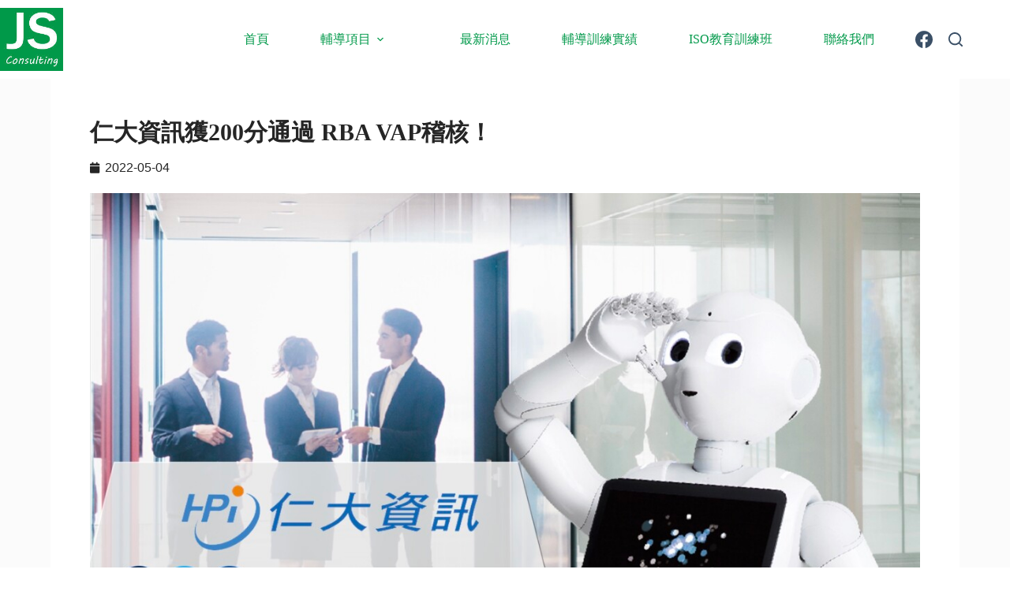

--- FILE ---
content_type: text/html; charset=UTF-8
request_url: https://www.jsconsulting.com.tw/rba-hpicorp2/
body_size: 22626
content:
<!doctype html>
<html lang="zh-TW" prefix="og: https://ogp.me/ns#">
<head>
	
	<meta charset="UTF-8">
	<meta name="viewport" content="width=device-width, initial-scale=1, maximum-scale=5, viewport-fit=cover">
	<link rel="profile" href="https://gmpg.org/xfn/11">

		<style>img:is([sizes="auto" i], [sizes^="auto," i]) { contain-intrinsic-size: 3000px 1500px }</style>
	
<!-- Google Tag Manager for WordPress by gtm4wp.com -->
<script data-cfasync="false" data-pagespeed-no-defer>
	var gtm4wp_datalayer_name = "dataLayer";
	var dataLayer = dataLayer || [];

	const gtm4wp_scrollerscript_debugmode         = false;
	const gtm4wp_scrollerscript_callbacktime      = 100;
	const gtm4wp_scrollerscript_readerlocation    = 150;
	const gtm4wp_scrollerscript_contentelementid  = "content";
	const gtm4wp_scrollerscript_scannertime       = 60;
</script>
<!-- End Google Tag Manager for WordPress by gtm4wp.com -->
<!-- Search Engine Optimization by Rank Math PRO - https://rankmath.com/ -->
<title>仁大資訊獲200分通過 RBA VAP稽核！ | 捷思企管顧問</title>
<meta name="description" content="仁大資訊選擇捷思顧問RBA VAP輔導專案，獲得RBA VAP滿分200分殊榮！"/>
<meta name="robots" content="follow, index, max-snippet:-1, max-video-preview:-1, max-image-preview:large"/>
<link rel="canonical" href="https://www.jsconsulting.com.tw/rba-hpicorp2/" />
<meta property="og:locale" content="zh_TW" />
<meta property="og:type" content="article" />
<meta property="og:title" content="仁大資訊獲200分通過 RBA VAP稽核！ | 捷思企管顧問" />
<meta property="og:description" content="仁大資訊選擇捷思顧問RBA VAP輔導專案，獲得RBA VAP滿分200分殊榮！" />
<meta property="og:url" content="https://www.jsconsulting.com.tw/rba-hpicorp2/" />
<meta property="og:site_name" content="專業ISO顧問公司，提供ISO認證輔導與最新熱門訊息" />
<meta property="article:publisher" content="https://www.facebook.com/JSConsultingTW" />
<meta property="article:tag" content="RBA" />
<meta property="article:tag" content="RBA 7.1" />
<meta property="article:tag" content="RBA VAP" />
<meta property="article:tag" content="RBA 顧問" />
<meta property="article:section" content="RBA" />
<meta property="og:image" content="https://www.jsconsulting.com.tw/wp-content/uploads/2022/04/rbavap-hpi.jpg" />
<meta property="og:image:secure_url" content="https://www.jsconsulting.com.tw/wp-content/uploads/2022/04/rbavap-hpi.jpg" />
<meta property="og:image:width" content="1200" />
<meta property="og:image:height" content="783" />
<meta property="og:image:alt" content="仁大資訊獲200分通過 RBA VAP稽核！" />
<meta property="og:image:type" content="image/jpeg" />
<meta property="article:published_time" content="2022-05-04T10:32:27+08:00" />
<meta name="twitter:card" content="summary_large_image" />
<meta name="twitter:title" content="仁大資訊獲200分通過 RBA VAP稽核！ | 捷思企管顧問" />
<meta name="twitter:description" content="仁大資訊選擇捷思顧問RBA VAP輔導專案，獲得RBA VAP滿分200分殊榮！" />
<meta name="twitter:image" content="https://www.jsconsulting.com.tw/wp-content/uploads/2022/04/rbavap-hpi.jpg" />
<meta name="twitter:label1" content="Written by" />
<meta name="twitter:data1" content="jsconsulting" />
<meta name="twitter:label2" content="Time to read" />
<meta name="twitter:data2" content="Less than a minute" />
<script type="application/ld+json" class="rank-math-schema-pro">{"@context":"https://schema.org","@graph":[{"@type":["Person","Organization"],"@id":"https://www.jsconsulting.com.tw/#person","name":"\u5c08\u696dISO\u9867\u554f\u516c\u53f8\uff0c\u63d0\u4f9bISO\u8a8d\u8b49\u8f14\u5c0e\u8207\u6700\u65b0\u71b1\u9580\u8a0a\u606f","sameAs":["https://www.facebook.com/JSConsultingTW"]},{"@type":"WebSite","@id":"https://www.jsconsulting.com.tw/#website","url":"https://www.jsconsulting.com.tw","name":"\u5c08\u696dISO\u9867\u554f\u516c\u53f8\uff0c\u63d0\u4f9bISO\u8a8d\u8b49\u8f14\u5c0e\u8207\u6700\u65b0\u71b1\u9580\u8a0a\u606f","publisher":{"@id":"https://www.jsconsulting.com.tw/#person"},"inLanguage":"zh-TW"},{"@type":"ImageObject","@id":"https://www.jsconsulting.com.tw/wp-content/uploads/2022/04/rbavap-hpi.jpg","url":"https://www.jsconsulting.com.tw/wp-content/uploads/2022/04/rbavap-hpi.jpg","width":"1200","height":"783","inLanguage":"zh-TW"},{"@type":"BreadcrumbList","@id":"https://www.jsconsulting.com.tw/rba-hpicorp2/#breadcrumb","itemListElement":[{"@type":"ListItem","position":"1","item":{"@id":"https://www.jsconsulting.com.tw","name":"Home"}},{"@type":"ListItem","position":"2","item":{"@id":"https://www.jsconsulting.com.tw/category/duty/rba/","name":"RBA"}},{"@type":"ListItem","position":"3","item":{"@id":"https://www.jsconsulting.com.tw/rba-hpicorp2/","name":"\u4ec1\u5927\u8cc7\u8a0a\u7372200\u5206\u901a\u904e RBA VAP\u7a3d\u6838\uff01"}}]},{"@type":"WebPage","@id":"https://www.jsconsulting.com.tw/rba-hpicorp2/#webpage","url":"https://www.jsconsulting.com.tw/rba-hpicorp2/","name":"\u4ec1\u5927\u8cc7\u8a0a\u7372200\u5206\u901a\u904e RBA VAP\u7a3d\u6838\uff01 | \u6377\u601d\u4f01\u7ba1\u9867\u554f","datePublished":"2022-05-04T10:32:27+08:00","dateModified":"2022-05-04T10:32:27+08:00","isPartOf":{"@id":"https://www.jsconsulting.com.tw/#website"},"primaryImageOfPage":{"@id":"https://www.jsconsulting.com.tw/wp-content/uploads/2022/04/rbavap-hpi.jpg"},"inLanguage":"zh-TW","breadcrumb":{"@id":"https://www.jsconsulting.com.tw/rba-hpicorp2/#breadcrumb"}},{"@type":"Person","@id":"https://www.jsconsulting.com.tw/author/jsconsulting/","name":"jsconsulting","url":"https://www.jsconsulting.com.tw/author/jsconsulting/","image":{"@type":"ImageObject","@id":"https://secure.gravatar.com/avatar/0b70180b820222ab7a437e78f24b6bce67e4839c89ace1346f2bca57e7fae31c?s=96&amp;d=mm&amp;r=g","url":"https://secure.gravatar.com/avatar/0b70180b820222ab7a437e78f24b6bce67e4839c89ace1346f2bca57e7fae31c?s=96&amp;d=mm&amp;r=g","caption":"jsconsulting","inLanguage":"zh-TW"}},{"@type":"BlogPosting","headline":"\u4ec1\u5927\u8cc7\u8a0a\u7372200\u5206\u901a\u904e RBA VAP\u7a3d\u6838\uff01 | \u6377\u601d\u4f01\u7ba1\u9867\u554f","datePublished":"2022-05-04T10:32:27+08:00","dateModified":"2022-05-04T10:32:27+08:00","articleSection":"RBA, \u8f14\u5c0e\u8a13\u7df4\u5be6\u7e3e","author":{"@id":"https://www.jsconsulting.com.tw/author/jsconsulting/","name":"jsconsulting"},"publisher":{"@id":"https://www.jsconsulting.com.tw/#person"},"description":"\u4ec1\u5927\u8cc7\u8a0a\u9078\u64c7\u6377\u601d\u9867\u554fRBA VAP\u8f14\u5c0e\u5c08\u6848\uff0c\u7372\u5f97RBA VAP\u6eff\u5206200\u5206\u6b8a\u69ae\uff01","name":"\u4ec1\u5927\u8cc7\u8a0a\u7372200\u5206\u901a\u904e RBA VAP\u7a3d\u6838\uff01 | \u6377\u601d\u4f01\u7ba1\u9867\u554f","@id":"https://www.jsconsulting.com.tw/rba-hpicorp2/#richSnippet","isPartOf":{"@id":"https://www.jsconsulting.com.tw/rba-hpicorp2/#webpage"},"image":{"@id":"https://www.jsconsulting.com.tw/wp-content/uploads/2022/04/rbavap-hpi.jpg"},"inLanguage":"zh-TW","mainEntityOfPage":{"@id":"https://www.jsconsulting.com.tw/rba-hpicorp2/#webpage"}}]}</script>
<!-- /Rank Math WordPress SEO plugin -->

<link rel='dns-prefetch' href='//www.jsconsulting.com.tw' />
<link rel='dns-prefetch' href='//player.vimeo.com' />
<link rel='dns-prefetch' href='//w.soundcloud.com' />
<link rel='dns-prefetch' href='//www.googletagmanager.com' />
<link rel="alternate" type="application/rss+xml" title="訂閱《捷思企管顧問》&raquo; 資訊提供" href="https://www.jsconsulting.com.tw/feed/" />
<link rel="alternate" type="application/rss+xml" title="訂閱《捷思企管顧問》&raquo; 留言的資訊提供" href="https://www.jsconsulting.com.tw/comments/feed/" />
<link rel='stylesheet' id='blocksy-dynamic-global-css' href='https://www.jsconsulting.com.tw/wp-content/uploads/blocksy/css/global.css?ver=67467' media='all' />
<link rel='stylesheet' id='wp-block-library-css' href='https://www.jsconsulting.com.tw/wp-includes/css/dist/block-library/style.min.css?ver=6.8.3' media='all' />
<style id='filebird-block-filebird-gallery-style-inline-css'>
ul.filebird-block-filebird-gallery{margin:auto!important;padding:0!important;width:100%}ul.filebird-block-filebird-gallery.layout-grid{display:grid;grid-gap:20px;align-items:stretch;grid-template-columns:repeat(var(--columns),1fr);justify-items:stretch}ul.filebird-block-filebird-gallery.layout-grid li img{border:1px solid #ccc;box-shadow:2px 2px 6px 0 rgba(0,0,0,.3);height:100%;max-width:100%;-o-object-fit:cover;object-fit:cover;width:100%}ul.filebird-block-filebird-gallery.layout-masonry{-moz-column-count:var(--columns);-moz-column-gap:var(--space);column-gap:var(--space);-moz-column-width:var(--min-width);columns:var(--min-width) var(--columns);display:block;overflow:auto}ul.filebird-block-filebird-gallery.layout-masonry li{margin-bottom:var(--space)}ul.filebird-block-filebird-gallery li{list-style:none}ul.filebird-block-filebird-gallery li figure{height:100%;margin:0;padding:0;position:relative;width:100%}ul.filebird-block-filebird-gallery li figure figcaption{background:linear-gradient(0deg,rgba(0,0,0,.7),rgba(0,0,0,.3) 70%,transparent);bottom:0;box-sizing:border-box;color:#fff;font-size:.8em;margin:0;max-height:100%;overflow:auto;padding:3em .77em .7em;position:absolute;text-align:center;width:100%;z-index:2}ul.filebird-block-filebird-gallery li figure figcaption a{color:inherit}

</style>
<style id='global-styles-inline-css'>
:root{--wp--preset--aspect-ratio--square: 1;--wp--preset--aspect-ratio--4-3: 4/3;--wp--preset--aspect-ratio--3-4: 3/4;--wp--preset--aspect-ratio--3-2: 3/2;--wp--preset--aspect-ratio--2-3: 2/3;--wp--preset--aspect-ratio--16-9: 16/9;--wp--preset--aspect-ratio--9-16: 9/16;--wp--preset--color--black: #000000;--wp--preset--color--cyan-bluish-gray: #abb8c3;--wp--preset--color--white: #ffffff;--wp--preset--color--pale-pink: #f78da7;--wp--preset--color--vivid-red: #cf2e2e;--wp--preset--color--luminous-vivid-orange: #ff6900;--wp--preset--color--luminous-vivid-amber: #fcb900;--wp--preset--color--light-green-cyan: #7bdcb5;--wp--preset--color--vivid-green-cyan: #00d084;--wp--preset--color--pale-cyan-blue: #8ed1fc;--wp--preset--color--vivid-cyan-blue: #0693e3;--wp--preset--color--vivid-purple: #9b51e0;--wp--preset--color--palette-color-1: var(--theme-palette-color-1, #2872fa);--wp--preset--color--palette-color-2: var(--theme-palette-color-2, #1559ed);--wp--preset--color--palette-color-3: var(--theme-palette-color-3, #3A4F66);--wp--preset--color--palette-color-4: var(--theme-palette-color-4, #192a3d);--wp--preset--color--palette-color-5: var(--theme-palette-color-5, #e1e8ed);--wp--preset--color--palette-color-6: var(--theme-palette-color-6, #f2f5f7);--wp--preset--color--palette-color-7: var(--theme-palette-color-7, #FAFBFC);--wp--preset--color--palette-color-8: var(--theme-palette-color-8, #ffffff);--wp--preset--gradient--vivid-cyan-blue-to-vivid-purple: linear-gradient(135deg,rgba(6,147,227,1) 0%,rgb(155,81,224) 100%);--wp--preset--gradient--light-green-cyan-to-vivid-green-cyan: linear-gradient(135deg,rgb(122,220,180) 0%,rgb(0,208,130) 100%);--wp--preset--gradient--luminous-vivid-amber-to-luminous-vivid-orange: linear-gradient(135deg,rgba(252,185,0,1) 0%,rgba(255,105,0,1) 100%);--wp--preset--gradient--luminous-vivid-orange-to-vivid-red: linear-gradient(135deg,rgba(255,105,0,1) 0%,rgb(207,46,46) 100%);--wp--preset--gradient--very-light-gray-to-cyan-bluish-gray: linear-gradient(135deg,rgb(238,238,238) 0%,rgb(169,184,195) 100%);--wp--preset--gradient--cool-to-warm-spectrum: linear-gradient(135deg,rgb(74,234,220) 0%,rgb(151,120,209) 20%,rgb(207,42,186) 40%,rgb(238,44,130) 60%,rgb(251,105,98) 80%,rgb(254,248,76) 100%);--wp--preset--gradient--blush-light-purple: linear-gradient(135deg,rgb(255,206,236) 0%,rgb(152,150,240) 100%);--wp--preset--gradient--blush-bordeaux: linear-gradient(135deg,rgb(254,205,165) 0%,rgb(254,45,45) 50%,rgb(107,0,62) 100%);--wp--preset--gradient--luminous-dusk: linear-gradient(135deg,rgb(255,203,112) 0%,rgb(199,81,192) 50%,rgb(65,88,208) 100%);--wp--preset--gradient--pale-ocean: linear-gradient(135deg,rgb(255,245,203) 0%,rgb(182,227,212) 50%,rgb(51,167,181) 100%);--wp--preset--gradient--electric-grass: linear-gradient(135deg,rgb(202,248,128) 0%,rgb(113,206,126) 100%);--wp--preset--gradient--midnight: linear-gradient(135deg,rgb(2,3,129) 0%,rgb(40,116,252) 100%);--wp--preset--gradient--juicy-peach: linear-gradient(to right, #ffecd2 0%, #fcb69f 100%);--wp--preset--gradient--young-passion: linear-gradient(to right, #ff8177 0%, #ff867a 0%, #ff8c7f 21%, #f99185 52%, #cf556c 78%, #b12a5b 100%);--wp--preset--gradient--true-sunset: linear-gradient(to right, #fa709a 0%, #fee140 100%);--wp--preset--gradient--morpheus-den: linear-gradient(to top, #30cfd0 0%, #330867 100%);--wp--preset--gradient--plum-plate: linear-gradient(135deg, #667eea 0%, #764ba2 100%);--wp--preset--gradient--aqua-splash: linear-gradient(15deg, #13547a 0%, #80d0c7 100%);--wp--preset--gradient--love-kiss: linear-gradient(to top, #ff0844 0%, #ffb199 100%);--wp--preset--gradient--new-retrowave: linear-gradient(to top, #3b41c5 0%, #a981bb 49%, #ffc8a9 100%);--wp--preset--gradient--plum-bath: linear-gradient(to top, #cc208e 0%, #6713d2 100%);--wp--preset--gradient--high-flight: linear-gradient(to right, #0acffe 0%, #495aff 100%);--wp--preset--gradient--teen-party: linear-gradient(-225deg, #FF057C 0%, #8D0B93 50%, #321575 100%);--wp--preset--gradient--fabled-sunset: linear-gradient(-225deg, #231557 0%, #44107A 29%, #FF1361 67%, #FFF800 100%);--wp--preset--gradient--arielle-smile: radial-gradient(circle 248px at center, #16d9e3 0%, #30c7ec 47%, #46aef7 100%);--wp--preset--gradient--itmeo-branding: linear-gradient(180deg, #2af598 0%, #009efd 100%);--wp--preset--gradient--deep-blue: linear-gradient(to right, #6a11cb 0%, #2575fc 100%);--wp--preset--gradient--strong-bliss: linear-gradient(to right, #f78ca0 0%, #f9748f 19%, #fd868c 60%, #fe9a8b 100%);--wp--preset--gradient--sweet-period: linear-gradient(to top, #3f51b1 0%, #5a55ae 13%, #7b5fac 25%, #8f6aae 38%, #a86aa4 50%, #cc6b8e 62%, #f18271 75%, #f3a469 87%, #f7c978 100%);--wp--preset--gradient--purple-division: linear-gradient(to top, #7028e4 0%, #e5b2ca 100%);--wp--preset--gradient--cold-evening: linear-gradient(to top, #0c3483 0%, #a2b6df 100%, #6b8cce 100%, #a2b6df 100%);--wp--preset--gradient--mountain-rock: linear-gradient(to right, #868f96 0%, #596164 100%);--wp--preset--gradient--desert-hump: linear-gradient(to top, #c79081 0%, #dfa579 100%);--wp--preset--gradient--ethernal-constance: linear-gradient(to top, #09203f 0%, #537895 100%);--wp--preset--gradient--happy-memories: linear-gradient(-60deg, #ff5858 0%, #f09819 100%);--wp--preset--gradient--grown-early: linear-gradient(to top, #0ba360 0%, #3cba92 100%);--wp--preset--gradient--morning-salad: linear-gradient(-225deg, #B7F8DB 0%, #50A7C2 100%);--wp--preset--gradient--night-call: linear-gradient(-225deg, #AC32E4 0%, #7918F2 48%, #4801FF 100%);--wp--preset--gradient--mind-crawl: linear-gradient(-225deg, #473B7B 0%, #3584A7 51%, #30D2BE 100%);--wp--preset--gradient--angel-care: linear-gradient(-225deg, #FFE29F 0%, #FFA99F 48%, #FF719A 100%);--wp--preset--gradient--juicy-cake: linear-gradient(to top, #e14fad 0%, #f9d423 100%);--wp--preset--gradient--rich-metal: linear-gradient(to right, #d7d2cc 0%, #304352 100%);--wp--preset--gradient--mole-hall: linear-gradient(-20deg, #616161 0%, #9bc5c3 100%);--wp--preset--gradient--cloudy-knoxville: linear-gradient(120deg, #fdfbfb 0%, #ebedee 100%);--wp--preset--gradient--soft-grass: linear-gradient(to top, #c1dfc4 0%, #deecdd 100%);--wp--preset--gradient--saint-petersburg: linear-gradient(135deg, #f5f7fa 0%, #c3cfe2 100%);--wp--preset--gradient--everlasting-sky: linear-gradient(135deg, #fdfcfb 0%, #e2d1c3 100%);--wp--preset--gradient--kind-steel: linear-gradient(-20deg, #e9defa 0%, #fbfcdb 100%);--wp--preset--gradient--over-sun: linear-gradient(60deg, #abecd6 0%, #fbed96 100%);--wp--preset--gradient--premium-white: linear-gradient(to top, #d5d4d0 0%, #d5d4d0 1%, #eeeeec 31%, #efeeec 75%, #e9e9e7 100%);--wp--preset--gradient--clean-mirror: linear-gradient(45deg, #93a5cf 0%, #e4efe9 100%);--wp--preset--gradient--wild-apple: linear-gradient(to top, #d299c2 0%, #fef9d7 100%);--wp--preset--gradient--snow-again: linear-gradient(to top, #e6e9f0 0%, #eef1f5 100%);--wp--preset--gradient--confident-cloud: linear-gradient(to top, #dad4ec 0%, #dad4ec 1%, #f3e7e9 100%);--wp--preset--gradient--glass-water: linear-gradient(to top, #dfe9f3 0%, white 100%);--wp--preset--gradient--perfect-white: linear-gradient(-225deg, #E3FDF5 0%, #FFE6FA 100%);--wp--preset--font-size--small: 13px;--wp--preset--font-size--medium: 20px;--wp--preset--font-size--large: clamp(22px, 1.375rem + ((1vw - 3.2px) * 0.625), 30px);--wp--preset--font-size--x-large: clamp(30px, 1.875rem + ((1vw - 3.2px) * 1.563), 50px);--wp--preset--font-size--xx-large: clamp(45px, 2.813rem + ((1vw - 3.2px) * 2.734), 80px);--wp--preset--spacing--20: 0.44rem;--wp--preset--spacing--30: 0.67rem;--wp--preset--spacing--40: 1rem;--wp--preset--spacing--50: 1.5rem;--wp--preset--spacing--60: 2.25rem;--wp--preset--spacing--70: 3.38rem;--wp--preset--spacing--80: 5.06rem;--wp--preset--shadow--natural: 6px 6px 9px rgba(0, 0, 0, 0.2);--wp--preset--shadow--deep: 12px 12px 50px rgba(0, 0, 0, 0.4);--wp--preset--shadow--sharp: 6px 6px 0px rgba(0, 0, 0, 0.2);--wp--preset--shadow--outlined: 6px 6px 0px -3px rgba(255, 255, 255, 1), 6px 6px rgba(0, 0, 0, 1);--wp--preset--shadow--crisp: 6px 6px 0px rgba(0, 0, 0, 1);}:root { --wp--style--global--content-size: var(--theme-block-max-width);--wp--style--global--wide-size: var(--theme-block-wide-max-width); }:where(body) { margin: 0; }.wp-site-blocks > .alignleft { float: left; margin-right: 2em; }.wp-site-blocks > .alignright { float: right; margin-left: 2em; }.wp-site-blocks > .aligncenter { justify-content: center; margin-left: auto; margin-right: auto; }:where(.wp-site-blocks) > * { margin-block-start: var(--theme-content-spacing); margin-block-end: 0; }:where(.wp-site-blocks) > :first-child { margin-block-start: 0; }:where(.wp-site-blocks) > :last-child { margin-block-end: 0; }:root { --wp--style--block-gap: var(--theme-content-spacing); }:root :where(.is-layout-flow) > :first-child{margin-block-start: 0;}:root :where(.is-layout-flow) > :last-child{margin-block-end: 0;}:root :where(.is-layout-flow) > *{margin-block-start: var(--theme-content-spacing);margin-block-end: 0;}:root :where(.is-layout-constrained) > :first-child{margin-block-start: 0;}:root :where(.is-layout-constrained) > :last-child{margin-block-end: 0;}:root :where(.is-layout-constrained) > *{margin-block-start: var(--theme-content-spacing);margin-block-end: 0;}:root :where(.is-layout-flex){gap: var(--theme-content-spacing);}:root :where(.is-layout-grid){gap: var(--theme-content-spacing);}.is-layout-flow > .alignleft{float: left;margin-inline-start: 0;margin-inline-end: 2em;}.is-layout-flow > .alignright{float: right;margin-inline-start: 2em;margin-inline-end: 0;}.is-layout-flow > .aligncenter{margin-left: auto !important;margin-right: auto !important;}.is-layout-constrained > .alignleft{float: left;margin-inline-start: 0;margin-inline-end: 2em;}.is-layout-constrained > .alignright{float: right;margin-inline-start: 2em;margin-inline-end: 0;}.is-layout-constrained > .aligncenter{margin-left: auto !important;margin-right: auto !important;}.is-layout-constrained > :where(:not(.alignleft):not(.alignright):not(.alignfull)){max-width: var(--wp--style--global--content-size);margin-left: auto !important;margin-right: auto !important;}.is-layout-constrained > .alignwide{max-width: var(--wp--style--global--wide-size);}body .is-layout-flex{display: flex;}.is-layout-flex{flex-wrap: wrap;align-items: center;}.is-layout-flex > :is(*, div){margin: 0;}body .is-layout-grid{display: grid;}.is-layout-grid > :is(*, div){margin: 0;}body{padding-top: 0px;padding-right: 0px;padding-bottom: 0px;padding-left: 0px;}.has-black-color{color: var(--wp--preset--color--black) !important;}.has-cyan-bluish-gray-color{color: var(--wp--preset--color--cyan-bluish-gray) !important;}.has-white-color{color: var(--wp--preset--color--white) !important;}.has-pale-pink-color{color: var(--wp--preset--color--pale-pink) !important;}.has-vivid-red-color{color: var(--wp--preset--color--vivid-red) !important;}.has-luminous-vivid-orange-color{color: var(--wp--preset--color--luminous-vivid-orange) !important;}.has-luminous-vivid-amber-color{color: var(--wp--preset--color--luminous-vivid-amber) !important;}.has-light-green-cyan-color{color: var(--wp--preset--color--light-green-cyan) !important;}.has-vivid-green-cyan-color{color: var(--wp--preset--color--vivid-green-cyan) !important;}.has-pale-cyan-blue-color{color: var(--wp--preset--color--pale-cyan-blue) !important;}.has-vivid-cyan-blue-color{color: var(--wp--preset--color--vivid-cyan-blue) !important;}.has-vivid-purple-color{color: var(--wp--preset--color--vivid-purple) !important;}.has-palette-color-1-color{color: var(--wp--preset--color--palette-color-1) !important;}.has-palette-color-2-color{color: var(--wp--preset--color--palette-color-2) !important;}.has-palette-color-3-color{color: var(--wp--preset--color--palette-color-3) !important;}.has-palette-color-4-color{color: var(--wp--preset--color--palette-color-4) !important;}.has-palette-color-5-color{color: var(--wp--preset--color--palette-color-5) !important;}.has-palette-color-6-color{color: var(--wp--preset--color--palette-color-6) !important;}.has-palette-color-7-color{color: var(--wp--preset--color--palette-color-7) !important;}.has-palette-color-8-color{color: var(--wp--preset--color--palette-color-8) !important;}.has-black-background-color{background-color: var(--wp--preset--color--black) !important;}.has-cyan-bluish-gray-background-color{background-color: var(--wp--preset--color--cyan-bluish-gray) !important;}.has-white-background-color{background-color: var(--wp--preset--color--white) !important;}.has-pale-pink-background-color{background-color: var(--wp--preset--color--pale-pink) !important;}.has-vivid-red-background-color{background-color: var(--wp--preset--color--vivid-red) !important;}.has-luminous-vivid-orange-background-color{background-color: var(--wp--preset--color--luminous-vivid-orange) !important;}.has-luminous-vivid-amber-background-color{background-color: var(--wp--preset--color--luminous-vivid-amber) !important;}.has-light-green-cyan-background-color{background-color: var(--wp--preset--color--light-green-cyan) !important;}.has-vivid-green-cyan-background-color{background-color: var(--wp--preset--color--vivid-green-cyan) !important;}.has-pale-cyan-blue-background-color{background-color: var(--wp--preset--color--pale-cyan-blue) !important;}.has-vivid-cyan-blue-background-color{background-color: var(--wp--preset--color--vivid-cyan-blue) !important;}.has-vivid-purple-background-color{background-color: var(--wp--preset--color--vivid-purple) !important;}.has-palette-color-1-background-color{background-color: var(--wp--preset--color--palette-color-1) !important;}.has-palette-color-2-background-color{background-color: var(--wp--preset--color--palette-color-2) !important;}.has-palette-color-3-background-color{background-color: var(--wp--preset--color--palette-color-3) !important;}.has-palette-color-4-background-color{background-color: var(--wp--preset--color--palette-color-4) !important;}.has-palette-color-5-background-color{background-color: var(--wp--preset--color--palette-color-5) !important;}.has-palette-color-6-background-color{background-color: var(--wp--preset--color--palette-color-6) !important;}.has-palette-color-7-background-color{background-color: var(--wp--preset--color--palette-color-7) !important;}.has-palette-color-8-background-color{background-color: var(--wp--preset--color--palette-color-8) !important;}.has-black-border-color{border-color: var(--wp--preset--color--black) !important;}.has-cyan-bluish-gray-border-color{border-color: var(--wp--preset--color--cyan-bluish-gray) !important;}.has-white-border-color{border-color: var(--wp--preset--color--white) !important;}.has-pale-pink-border-color{border-color: var(--wp--preset--color--pale-pink) !important;}.has-vivid-red-border-color{border-color: var(--wp--preset--color--vivid-red) !important;}.has-luminous-vivid-orange-border-color{border-color: var(--wp--preset--color--luminous-vivid-orange) !important;}.has-luminous-vivid-amber-border-color{border-color: var(--wp--preset--color--luminous-vivid-amber) !important;}.has-light-green-cyan-border-color{border-color: var(--wp--preset--color--light-green-cyan) !important;}.has-vivid-green-cyan-border-color{border-color: var(--wp--preset--color--vivid-green-cyan) !important;}.has-pale-cyan-blue-border-color{border-color: var(--wp--preset--color--pale-cyan-blue) !important;}.has-vivid-cyan-blue-border-color{border-color: var(--wp--preset--color--vivid-cyan-blue) !important;}.has-vivid-purple-border-color{border-color: var(--wp--preset--color--vivid-purple) !important;}.has-palette-color-1-border-color{border-color: var(--wp--preset--color--palette-color-1) !important;}.has-palette-color-2-border-color{border-color: var(--wp--preset--color--palette-color-2) !important;}.has-palette-color-3-border-color{border-color: var(--wp--preset--color--palette-color-3) !important;}.has-palette-color-4-border-color{border-color: var(--wp--preset--color--palette-color-4) !important;}.has-palette-color-5-border-color{border-color: var(--wp--preset--color--palette-color-5) !important;}.has-palette-color-6-border-color{border-color: var(--wp--preset--color--palette-color-6) !important;}.has-palette-color-7-border-color{border-color: var(--wp--preset--color--palette-color-7) !important;}.has-palette-color-8-border-color{border-color: var(--wp--preset--color--palette-color-8) !important;}.has-vivid-cyan-blue-to-vivid-purple-gradient-background{background: var(--wp--preset--gradient--vivid-cyan-blue-to-vivid-purple) !important;}.has-light-green-cyan-to-vivid-green-cyan-gradient-background{background: var(--wp--preset--gradient--light-green-cyan-to-vivid-green-cyan) !important;}.has-luminous-vivid-amber-to-luminous-vivid-orange-gradient-background{background: var(--wp--preset--gradient--luminous-vivid-amber-to-luminous-vivid-orange) !important;}.has-luminous-vivid-orange-to-vivid-red-gradient-background{background: var(--wp--preset--gradient--luminous-vivid-orange-to-vivid-red) !important;}.has-very-light-gray-to-cyan-bluish-gray-gradient-background{background: var(--wp--preset--gradient--very-light-gray-to-cyan-bluish-gray) !important;}.has-cool-to-warm-spectrum-gradient-background{background: var(--wp--preset--gradient--cool-to-warm-spectrum) !important;}.has-blush-light-purple-gradient-background{background: var(--wp--preset--gradient--blush-light-purple) !important;}.has-blush-bordeaux-gradient-background{background: var(--wp--preset--gradient--blush-bordeaux) !important;}.has-luminous-dusk-gradient-background{background: var(--wp--preset--gradient--luminous-dusk) !important;}.has-pale-ocean-gradient-background{background: var(--wp--preset--gradient--pale-ocean) !important;}.has-electric-grass-gradient-background{background: var(--wp--preset--gradient--electric-grass) !important;}.has-midnight-gradient-background{background: var(--wp--preset--gradient--midnight) !important;}.has-juicy-peach-gradient-background{background: var(--wp--preset--gradient--juicy-peach) !important;}.has-young-passion-gradient-background{background: var(--wp--preset--gradient--young-passion) !important;}.has-true-sunset-gradient-background{background: var(--wp--preset--gradient--true-sunset) !important;}.has-morpheus-den-gradient-background{background: var(--wp--preset--gradient--morpheus-den) !important;}.has-plum-plate-gradient-background{background: var(--wp--preset--gradient--plum-plate) !important;}.has-aqua-splash-gradient-background{background: var(--wp--preset--gradient--aqua-splash) !important;}.has-love-kiss-gradient-background{background: var(--wp--preset--gradient--love-kiss) !important;}.has-new-retrowave-gradient-background{background: var(--wp--preset--gradient--new-retrowave) !important;}.has-plum-bath-gradient-background{background: var(--wp--preset--gradient--plum-bath) !important;}.has-high-flight-gradient-background{background: var(--wp--preset--gradient--high-flight) !important;}.has-teen-party-gradient-background{background: var(--wp--preset--gradient--teen-party) !important;}.has-fabled-sunset-gradient-background{background: var(--wp--preset--gradient--fabled-sunset) !important;}.has-arielle-smile-gradient-background{background: var(--wp--preset--gradient--arielle-smile) !important;}.has-itmeo-branding-gradient-background{background: var(--wp--preset--gradient--itmeo-branding) !important;}.has-deep-blue-gradient-background{background: var(--wp--preset--gradient--deep-blue) !important;}.has-strong-bliss-gradient-background{background: var(--wp--preset--gradient--strong-bliss) !important;}.has-sweet-period-gradient-background{background: var(--wp--preset--gradient--sweet-period) !important;}.has-purple-division-gradient-background{background: var(--wp--preset--gradient--purple-division) !important;}.has-cold-evening-gradient-background{background: var(--wp--preset--gradient--cold-evening) !important;}.has-mountain-rock-gradient-background{background: var(--wp--preset--gradient--mountain-rock) !important;}.has-desert-hump-gradient-background{background: var(--wp--preset--gradient--desert-hump) !important;}.has-ethernal-constance-gradient-background{background: var(--wp--preset--gradient--ethernal-constance) !important;}.has-happy-memories-gradient-background{background: var(--wp--preset--gradient--happy-memories) !important;}.has-grown-early-gradient-background{background: var(--wp--preset--gradient--grown-early) !important;}.has-morning-salad-gradient-background{background: var(--wp--preset--gradient--morning-salad) !important;}.has-night-call-gradient-background{background: var(--wp--preset--gradient--night-call) !important;}.has-mind-crawl-gradient-background{background: var(--wp--preset--gradient--mind-crawl) !important;}.has-angel-care-gradient-background{background: var(--wp--preset--gradient--angel-care) !important;}.has-juicy-cake-gradient-background{background: var(--wp--preset--gradient--juicy-cake) !important;}.has-rich-metal-gradient-background{background: var(--wp--preset--gradient--rich-metal) !important;}.has-mole-hall-gradient-background{background: var(--wp--preset--gradient--mole-hall) !important;}.has-cloudy-knoxville-gradient-background{background: var(--wp--preset--gradient--cloudy-knoxville) !important;}.has-soft-grass-gradient-background{background: var(--wp--preset--gradient--soft-grass) !important;}.has-saint-petersburg-gradient-background{background: var(--wp--preset--gradient--saint-petersburg) !important;}.has-everlasting-sky-gradient-background{background: var(--wp--preset--gradient--everlasting-sky) !important;}.has-kind-steel-gradient-background{background: var(--wp--preset--gradient--kind-steel) !important;}.has-over-sun-gradient-background{background: var(--wp--preset--gradient--over-sun) !important;}.has-premium-white-gradient-background{background: var(--wp--preset--gradient--premium-white) !important;}.has-clean-mirror-gradient-background{background: var(--wp--preset--gradient--clean-mirror) !important;}.has-wild-apple-gradient-background{background: var(--wp--preset--gradient--wild-apple) !important;}.has-snow-again-gradient-background{background: var(--wp--preset--gradient--snow-again) !important;}.has-confident-cloud-gradient-background{background: var(--wp--preset--gradient--confident-cloud) !important;}.has-glass-water-gradient-background{background: var(--wp--preset--gradient--glass-water) !important;}.has-perfect-white-gradient-background{background: var(--wp--preset--gradient--perfect-white) !important;}.has-small-font-size{font-size: var(--wp--preset--font-size--small) !important;}.has-medium-font-size{font-size: var(--wp--preset--font-size--medium) !important;}.has-large-font-size{font-size: var(--wp--preset--font-size--large) !important;}.has-x-large-font-size{font-size: var(--wp--preset--font-size--x-large) !important;}.has-xx-large-font-size{font-size: var(--wp--preset--font-size--xx-large) !important;}
:root :where(.wp-block-pullquote){font-size: clamp(0.984em, 0.984rem + ((1vw - 0.2em) * 0.645), 1.5em);line-height: 1.6;}
</style>
<link rel='stylesheet' id='parent-style-css' href='https://www.jsconsulting.com.tw/wp-content/themes/blocksy/style.css?ver=6.8.3' media='all' />
<link rel='stylesheet' id='ct-main-styles-css' href='https://www.jsconsulting.com.tw/wp-content/themes/blocksy/static/bundle/main.min.css?ver=2.1.23' media='all' />
<link rel='stylesheet' id='ct-page-title-styles-css' href='https://www.jsconsulting.com.tw/wp-content/themes/blocksy/static/bundle/page-title.min.css?ver=2.1.23' media='all' />
<link rel='stylesheet' id='ct-elementor-styles-css' href='https://www.jsconsulting.com.tw/wp-content/themes/blocksy/static/bundle/elementor-frontend.min.css?ver=2.1.23' media='all' />
<link rel='stylesheet' id='elementor-frontend-css' href='https://www.jsconsulting.com.tw/wp-content/plugins/elementor/assets/css/frontend.min.css?ver=3.34.0' media='all' />
<link rel='stylesheet' id='widget-image-css' href='https://www.jsconsulting.com.tw/wp-content/plugins/elementor/assets/css/widget-image.min.css?ver=3.34.0' media='all' />
<link rel='stylesheet' id='widget-heading-css' href='https://www.jsconsulting.com.tw/wp-content/plugins/elementor/assets/css/widget-heading.min.css?ver=3.34.0' media='all' />
<link rel='stylesheet' id='widget-post-info-css' href='https://www.jsconsulting.com.tw/wp-content/plugins/elementor-pro/assets/css/widget-post-info.min.css?ver=3.34.0' media='all' />
<link rel='stylesheet' id='widget-icon-list-css' href='https://www.jsconsulting.com.tw/wp-content/plugins/elementor/assets/css/widget-icon-list.min.css?ver=3.34.0' media='all' />
<link rel='stylesheet' id='elementor-icons-shared-0-css' href='https://www.jsconsulting.com.tw/wp-content/plugins/elementor/assets/lib/font-awesome/css/fontawesome.min.css?ver=5.15.3' media='all' />
<link rel='stylesheet' id='elementor-icons-fa-regular-css' href='https://www.jsconsulting.com.tw/wp-content/plugins/elementor/assets/lib/font-awesome/css/regular.min.css?ver=5.15.3' media='all' />
<link rel='stylesheet' id='elementor-icons-fa-solid-css' href='https://www.jsconsulting.com.tw/wp-content/plugins/elementor/assets/lib/font-awesome/css/solid.min.css?ver=5.15.3' media='all' />
<link rel='stylesheet' id='widget-post-navigation-css' href='https://www.jsconsulting.com.tw/wp-content/plugins/elementor-pro/assets/css/widget-post-navigation.min.css?ver=3.34.0' media='all' />
<link rel='stylesheet' id='widget-form-css' href='https://www.jsconsulting.com.tw/wp-content/plugins/elementor-pro/assets/css/widget-form.min.css?ver=3.34.0' media='all' />
<link rel='stylesheet' id='elementor-icons-css' href='https://www.jsconsulting.com.tw/wp-content/plugins/elementor/assets/lib/eicons/css/elementor-icons.min.css?ver=5.45.0' media='all' />
<link rel='stylesheet' id='elementor-post-57517-css' href='https://www.jsconsulting.com.tw/wp-content/uploads/elementor/css/post-57517.css?ver=1768370864' media='all' />
<link rel='stylesheet' id='elementor-post-57548-css' href='https://www.jsconsulting.com.tw/wp-content/uploads/elementor/css/post-57548.css?ver=1768370864' media='all' />
<link rel='stylesheet' id='elementor-post-57564-css' href='https://www.jsconsulting.com.tw/wp-content/uploads/elementor/css/post-57564.css?ver=1768370864' media='all' />
<link rel='stylesheet' id='eael-general-css' href='https://www.jsconsulting.com.tw/wp-content/plugins/essential-addons-for-elementor-lite/assets/front-end/css/view/general.min.css?ver=6.4.0' media='all' />
<script src="https://www.jsconsulting.com.tw/wp-content/plugins/duracelltomi-google-tag-manager/dist/js/analytics-talk-content-tracking.js?ver=1.22.3" id="gtm4wp-scroll-tracking-js"></script>
<script src="https://www.jsconsulting.com.tw/wp-includes/js/jquery/jquery.min.js?ver=3.7.1" id="jquery-core-js"></script>
<script src="https://www.jsconsulting.com.tw/wp-includes/js/jquery/jquery-migrate.min.js?ver=3.4.1" id="jquery-migrate-js"></script>

<!-- Google tag (gtag.js) snippet added by Site Kit -->
<!-- Google Analytics snippet added by Site Kit -->
<script src="https://www.googletagmanager.com/gtag/js?id=GT-5R6XQ47" id="google_gtagjs-js" async></script>
<script id="google_gtagjs-js-after">
window.dataLayer = window.dataLayer || [];function gtag(){dataLayer.push(arguments);}
gtag("set","linker",{"domains":["www.jsconsulting.com.tw"]});
gtag("js", new Date());
gtag("set", "developer_id.dZTNiMT", true);
gtag("config", "GT-5R6XQ47");
</script>
<link rel="https://api.w.org/" href="https://www.jsconsulting.com.tw/wp-json/" /><link rel="alternate" title="JSON" type="application/json" href="https://www.jsconsulting.com.tw/wp-json/wp/v2/posts/54490" /><meta name="generator" content="WordPress 6.8.3" />
<link rel='shortlink' href='https://www.jsconsulting.com.tw/?p=54490' />
<link rel="alternate" title="oEmbed (JSON)" type="application/json+oembed" href="https://www.jsconsulting.com.tw/wp-json/oembed/1.0/embed?url=https%3A%2F%2Fwww.jsconsulting.com.tw%2Frba-hpicorp2%2F" />
<link rel="alternate" title="oEmbed (XML)" type="text/xml+oembed" href="https://www.jsconsulting.com.tw/wp-json/oembed/1.0/embed?url=https%3A%2F%2Fwww.jsconsulting.com.tw%2Frba-hpicorp2%2F&#038;format=xml" />
<meta name="generator" content="Site Kit by Google 1.168.0" />
<!-- Google Tag Manager for WordPress by gtm4wp.com -->
<!-- GTM Container placement set to manual -->
<script data-cfasync="false" data-pagespeed-no-defer>
	var dataLayer_content = {"visitorLoginState":"logged-out","visitorType":"visitor-logged-out","visitorEmail":"","visitorEmailHash":"","visitorRegistrationDate":"","pageTitle":"仁大資訊獲200分通過 RBA VAP稽核！ | 捷思企管顧問","pagePostType":"post","pagePostType2":"single-post","pageCategory":["rba","%e8%bc%94%e5%b0%8e%e8%a8%93%e7%b7%b4%e5%af%a6%e7%b8%be"],"pageAttributes":["rba","rba-7-1","rba-vap","rba-%e9%a1%a7%e5%95%8f"],"pagePostAuthorID":1,"pagePostAuthor":"jsconsulting","pagePostDate":"2022-05-04","pagePostDateYear":2022,"pagePostDateMonth":5,"pagePostDateDay":4,"pagePostDateDayName":"星期三","pagePostDateHour":10,"pagePostDateMinute":32,"pagePostDateIso":"2022-05-04T10:32:27+08:00","pagePostDateUnix":1651660347,"postCountOnPage":1,"postCountTotal":1,"postID":54490};
	dataLayer.push( dataLayer_content );
</script>
<script data-cfasync="false" data-pagespeed-no-defer>
(function(w,d,s,l,i){w[l]=w[l]||[];w[l].push({'gtm.start':
new Date().getTime(),event:'gtm.js'});var f=d.getElementsByTagName(s)[0],
j=d.createElement(s),dl=l!='dataLayer'?'&l='+l:'';j.async=true;j.src=
'//www.googletagmanager.com/gtm.js?id='+i+dl;f.parentNode.insertBefore(j,f);
})(window,document,'script','dataLayer','GTM-WMKFN8P');
</script>
<!-- End Google Tag Manager for WordPress by gtm4wp.com --><style type='text/css'>/* 相關文章容器 */
.rp4wp-related-posts ul {
    width: 100%;
    padding: 0;
    margin: 0;
    display: grid;
    grid-template-columns: repeat(auto-fit, minmax(300px, 1fr));
    gap: 20px;
    list-style: none;
}

/* 每個文章項目 */
.rp4wp-related-posts ul > li {
    list-style: none;
    padding: 0;
    margin: 0;
    background: #fff;
    border-radius: 8px;
    overflow: hidden;
    box-shadow: 0 2px 8px rgba(0, 0, 0, 0.1);
    transition: transform 0.3s ease, box-shadow 0.3s ease;
    display: flex;
    flex-direction: column;
    height: 100%;
}

/* 懸停效果 */
.rp4wp-related-posts ul > li:hover {
    transform: translateY(-5px);
    box-shadow: 0 4px 16px rgba(0, 0, 0, 0.15);
}

/* 文章圖片容器 */
.rp4wp-related-post-image {
    width: 100%;
    padding: 0;
    margin: 0;
    overflow: hidden;
    height: 215px; /* Original was 200px, now 215px */
    position: relative;
}

/* 圖片樣式 */
.rp4wp-related-post-image img {
    width: 100%;
    height: 100%;
    object-fit: cover;
    object-position: center;
}

/* 文章內容區域 */
.rp4wp-related-post-content {
    padding: 20px;
    flex-grow: 1;
    display: flex;
    flex-direction: column;
}

/* 文章標題 */
.rp4wp-related-post-title {
    margin: 0 0 10px 0;
    font-size: 18px;
    font-weight: 600;
    line-height: 1.4;
    color: #333;
}

.rp4wp-related-post-title a {
    text-decoration: none;
    color: inherit;
    transition: color 0.3s ease;
}

.rp4wp-related-post-title a:hover {
    color: #007cba;
}

/* 文章描述 */
.rp4wp-related-posts ul > li > p {
    margin: 0;
    padding: 0;
    font-size: 14px;
    line-height: 1.6;
    color: #666;
    flex-grow: 1;
}

/* 標籤或分類 */
.rp4wp-related-post-meta {
    margin-top: 15px;
    padding-top: 15px;
    border-top: 1px solid #eee;
    font-size: 12px;
    color: #999;
}

/* 響應式設計 */
@media (max-width: 768px) {
    .rp4wp-related-posts ul {
        grid-template-columns: 1fr;
        gap: 15px;
    }
    
    .rp4wp-related-post-content {
        padding: 15px;
    }
    
    .rp4wp-related-post-title {
        font-size: 16px;
    }
}

@media (max-width: 480px) {
    .rp4wp-related-post-content {
        padding: 12px;
    }
    
    .rp4wp-related-post-title {
        font-size: 15px;
    }
}</style>
<noscript><link rel='stylesheet' href='https://www.jsconsulting.com.tw/wp-content/themes/blocksy/static/bundle/no-scripts.min.css' type='text/css'></noscript>
<meta name="google-site-verification" content="SdI5q6ykhWU2NP-kSnDLvLlFGw-EYMfLTYqKVjntQbQ"><meta name="generator" content="Elementor 3.34.0; features: additional_custom_breakpoints; settings: css_print_method-external, google_font-disabled, font_display-swap">
			<style>
				.e-con.e-parent:nth-of-type(n+4):not(.e-lazyloaded):not(.e-no-lazyload),
				.e-con.e-parent:nth-of-type(n+4):not(.e-lazyloaded):not(.e-no-lazyload) * {
					background-image: none !important;
				}
				@media screen and (max-height: 1024px) {
					.e-con.e-parent:nth-of-type(n+3):not(.e-lazyloaded):not(.e-no-lazyload),
					.e-con.e-parent:nth-of-type(n+3):not(.e-lazyloaded):not(.e-no-lazyload) * {
						background-image: none !important;
					}
				}
				@media screen and (max-height: 640px) {
					.e-con.e-parent:nth-of-type(n+2):not(.e-lazyloaded):not(.e-no-lazyload),
					.e-con.e-parent:nth-of-type(n+2):not(.e-lazyloaded):not(.e-no-lazyload) * {
						background-image: none !important;
					}
				}
			</style>
			<link rel="icon" href="https://www.jsconsulting.com.tw/wp-content/uploads/2025/10/js-logo.jpg" sizes="32x32" />
<link rel="icon" href="https://www.jsconsulting.com.tw/wp-content/uploads/2025/10/js-logo.jpg" sizes="192x192" />
<link rel="apple-touch-icon" href="https://www.jsconsulting.com.tw/wp-content/uploads/2025/10/js-logo.jpg" />
<meta name="msapplication-TileImage" content="https://www.jsconsulting.com.tw/wp-content/uploads/2025/10/js-logo.jpg" />
		<style id="wp-custom-css">
			/* 只修第五張 Microsoft 卡片的標題樣式 */
#eael-static-product-4be8719 .eael-static-product-details h2,
#eael-static-product-4be8719 .eael-static-product-details h2 a {
  text-transform: none !important;   /* 取消自動全大寫 */
  white-space: normal !important;    /* 允許正常換行 */
  overflow-wrap: anywhere !important;
  word-break: break-word !important;
}
		</style>
			</head>


<body class="wp-singular post-template-default single single-post postid-54490 single-format-standard wp-embed-responsive wp-theme-blocksy wp-child-theme-blocksy-child elementor-default elementor-kit-57517 elementor-page-57564 ct-elementor-default-template" data-link="type-2" data-prefix="single_blog_post" data-header="type-1:sticky" data-footer="type-1" itemscope="itemscope" itemtype="https://schema.org/Blog">


<!-- GTM Container placement set to manual -->
<!-- Google Tag Manager (noscript) -->
				<noscript><iframe src="https://www.googletagmanager.com/ns.html?id=GTM-WMKFN8P" height="0" width="0" style="display:none;visibility:hidden" aria-hidden="true"></iframe></noscript>
<!-- End Google Tag Manager (noscript) --><a class="skip-link screen-reader-text" href="#main">跳至主要內容</a><div class="ct-drawer-canvas" data-location="start">
		<div id="search-modal" class="ct-panel" data-behaviour="modal" role="dialog" aria-label="搜尋對話框" inert>
			<div class="ct-panel-actions">
				<button class="ct-toggle-close" data-type="type-1" aria-label="關閉搜尋互動視窗">
					<svg class="ct-icon" width="12" height="12" viewBox="0 0 15 15"><path d="M1 15a1 1 0 01-.71-.29 1 1 0 010-1.41l5.8-5.8-5.8-5.8A1 1 0 011.7.29l5.8 5.8 5.8-5.8a1 1 0 011.41 1.41l-5.8 5.8 5.8 5.8a1 1 0 01-1.41 1.41l-5.8-5.8-5.8 5.8A1 1 0 011 15z"/></svg>				</button>
			</div>

			<div class="ct-panel-content">
				

<form role="search" method="get" class="ct-search-form"  action="https://www.jsconsulting.com.tw/" aria-haspopup="listbox" data-live-results="thumbs">

	<input 
		type="search" class="modal-field"		placeholder="搜尋"
		value=""
		name="s"
		autocomplete="off"
		title="搜尋..."
		aria-label="搜尋..."
			>

	<div class="ct-search-form-controls">
		
		<button type="submit" class="wp-element-button" data-button="icon" aria-label="搜尋按鈕">
			<svg class="ct-icon ct-search-button-content" aria-hidden="true" width="15" height="15" viewBox="0 0 15 15"><path d="M14.8,13.7L12,11c0.9-1.2,1.5-2.6,1.5-4.2c0-3.7-3-6.8-6.8-6.8S0,3,0,6.8s3,6.8,6.8,6.8c1.6,0,3.1-0.6,4.2-1.5l2.8,2.8c0.1,0.1,0.3,0.2,0.5,0.2s0.4-0.1,0.5-0.2C15.1,14.5,15.1,14,14.8,13.7z M1.5,6.8c0-2.9,2.4-5.2,5.2-5.2S12,3.9,12,6.8S9.6,12,6.8,12S1.5,9.6,1.5,6.8z"/></svg>
			<span class="ct-ajax-loader">
				<svg viewBox="0 0 24 24">
					<circle cx="12" cy="12" r="10" opacity="0.2" fill="none" stroke="currentColor" stroke-miterlimit="10" stroke-width="2"/>

					<path d="m12,2c5.52,0,10,4.48,10,10" fill="none" stroke="currentColor" stroke-linecap="round" stroke-miterlimit="10" stroke-width="2">
						<animateTransform
							attributeName="transform"
							attributeType="XML"
							type="rotate"
							dur="0.6s"
							from="0 12 12"
							to="360 12 12"
							repeatCount="indefinite"
						/>
					</path>
				</svg>
			</span>
		</button>

		
					<input type="hidden" name="ct_post_type" value="post:page">
		
		

		<input type="hidden" value="a52550e636" class="ct-live-results-nonce">	</div>

			<div class="screen-reader-text" aria-live="polite" role="status">
			找不到符合條件的結果		</div>
	
</form>


			</div>
		</div>

		<div id="offcanvas" class="ct-panel ct-header" data-behaviour="right-side" role="dialog" aria-label="滑入對話框" inert=""><div class="ct-panel-inner">
		<div class="ct-panel-actions">
			
			<button class="ct-toggle-close" data-type="type-1" aria-label="關閉側選單">
				<svg class="ct-icon" width="12" height="12" viewBox="0 0 15 15"><path d="M1 15a1 1 0 01-.71-.29 1 1 0 010-1.41l5.8-5.8-5.8-5.8A1 1 0 011.7.29l5.8 5.8 5.8-5.8a1 1 0 011.41 1.41l-5.8 5.8 5.8 5.8a1 1 0 01-1.41 1.41l-5.8-5.8-5.8 5.8A1 1 0 011 15z"/></svg>
			</button>
		</div>
		<div class="ct-panel-content" data-device="desktop"><div class="ct-panel-content-inner"></div></div><div class="ct-panel-content" data-device="mobile"><div class="ct-panel-content-inner">
<nav
	class="mobile-menu menu-container has-submenu"
	data-id="mobile-menu" data-interaction="click" data-toggle-type="type-1" data-submenu-dots="yes"	aria-label="主功能表">

	<ul id="menu-%e4%b8%bb%e5%8a%9f%e8%83%bd%e8%a1%a8-1" class=""><li class="menu-item menu-item-type-post_type menu-item-object-page menu-item-home menu-item-44420"><a href="https://www.jsconsulting.com.tw/" class="ct-menu-link">首頁</a></li>
<li class="first-level menu-item menu-item-type-custom menu-item-object-custom menu-item-has-children menu-item-43701"><span class="ct-sub-menu-parent"><a href="#" class="ct-menu-link">輔導項目</a><button class="ct-toggle-dropdown-mobile" aria-label="展開下拉選單" aria-haspopup="true" aria-expanded="false"><svg class="ct-icon toggle-icon-1" width="15" height="15" viewBox="0 0 15 15" aria-hidden="true"><path d="M3.9,5.1l3.6,3.6l3.6-3.6l1.4,0.7l-5,5l-5-5L3.9,5.1z"/></svg></button></span>
<ul class="sub-menu">
	<li class="second-level menu-item menu-item-type-post_type menu-item-object-page menu-item-has-children menu-item-169"><span class="ct-sub-menu-parent"><a href="https://www.jsconsulting.com.tw/management-system/" class="ct-menu-link">ISO認證輔導</a><button class="ct-toggle-dropdown-mobile" aria-label="展開下拉選單" aria-haspopup="true" aria-expanded="false"><svg class="ct-icon toggle-icon-1" width="15" height="15" viewBox="0 0 15 15" aria-hidden="true"><path d="M3.9,5.1l3.6,3.6l3.6-3.6l1.4,0.7l-5,5l-5-5L3.9,5.1z"/></svg></button></span>
	<ul class="sub-menu">
		<li class="menu-item menu-item-type-custom menu-item-object-custom menu-item-44616"><a href="http://jsconsulting.com.tw/iso-9001-quality-management/" class="ct-menu-link">ISO 9001：2026 品質管理系統</a></li>
		<li class="menu-item menu-item-type-custom menu-item-object-custom menu-item-44617"><a href="https://jsconsulting.com.tw/iso-14001-environmental-management/" class="ct-menu-link">ISO 14001：2026 環境管理系統</a></li>
		<li class="menu-item menu-item-type-custom menu-item-object-custom menu-item-44618"><a href="http://jsconsulting.com.tw/occupational-health-and-safety-management-system/" class="ct-menu-link">ISO 45001職業安全衛生管理系統</a></li>
		<li class="menu-item menu-item-type-post_type menu-item-object-post menu-item-54791"><a href="https://www.jsconsulting.com.tw/iso14064/" class="ct-menu-link">ISO 14064-1: 2018溫室氣體盤查</a></li>
		<li class="menu-item menu-item-type-post_type menu-item-object-post menu-item-55937"><a href="https://www.jsconsulting.com.tw/iso37001/" class="ct-menu-link">ISO 37001反賄賂管理系統</a></li>
		<li class="menu-item menu-item-type-post_type menu-item-object-post menu-item-48484"><a href="https://www.jsconsulting.com.tw/iso50001/" class="ct-menu-link">ISO 50001：2018能源管理系統</a></li>
		<li class="menu-item menu-item-type-custom menu-item-object-custom menu-item-44619"><a href="http://jsconsulting.com.tw/iso22301/" class="ct-menu-link">ISO 22301：2012 營運持續管理</a></li>
		<li class="menu-item menu-item-type-custom menu-item-object-custom menu-item-44620"><a href="http://jsconsulting.com.tw/iso22000" class="ct-menu-link">ISO 22000食品安全管理系統</a></li>
		<li class="menu-item menu-item-type-custom menu-item-object-custom menu-item-44621"><a href="http://jsconsulting.com.tw/iso13485/" class="ct-menu-link">ISO 13485醫療器材品質管理系統</a></li>
		<li class="menu-item menu-item-type-custom menu-item-object-custom menu-item-44622"><a href="http://jsconsulting.com.tw/iatf-16949-2016/" class="ct-menu-link">IATF 16949 : 2016 汽車業品質管理系統</a></li>
		<li class="menu-item menu-item-type-custom menu-item-object-custom menu-item-44635"><a href="http://jsconsulting.com.tw/iso-29990/" class="ct-menu-link">ISO 29990：2010 學習服務品質管理系統</a></li>
		<li class="menu-item menu-item-type-post_type menu-item-object-post menu-item-64095"><a href="https://www.jsconsulting.com.tw/iso42001/" class="ct-menu-link">ISO 42001 人工智慧管理系統｜AIMS｜捷思顧問</a></li>
		<li class="menu-item menu-item-type-custom menu-item-object-custom menu-item-65844"><a href="https://www.jsconsulting.com.tw/iso7101/" class="ct-menu-link">ISO 7101 醫療照護組織品質管理系統</a></li>
	</ul>
</li>
	<li class="second-level menu-item menu-item-type-post_type menu-item-object-page menu-item-has-children menu-item-355"><span class="ct-sub-menu-parent"><a href="https://www.jsconsulting.com.tw/csr-social-audit/" class="ct-menu-link">人權及社會責任驗廠</a><button class="ct-toggle-dropdown-mobile" aria-label="展開下拉選單" aria-haspopup="true" aria-expanded="false"><svg class="ct-icon toggle-icon-1" width="15" height="15" viewBox="0 0 15 15" aria-hidden="true"><path d="M3.9,5.1l3.6,3.6l3.6-3.6l1.4,0.7l-5,5l-5-5L3.9,5.1z"/></svg></button></span>
	<ul class="sub-menu">
		<li class="menu-item menu-item-type-custom menu-item-object-custom menu-item-44623"><a href="http://jsconsulting.com.tw/bsci/" class="ct-menu-link">BSCI商界社會責任倡議</a></li>
		<li class="menu-item menu-item-type-custom menu-item-object-custom menu-item-44624"><a href="http://jsconsulting.com.tw/sa8000/" class="ct-menu-link">SA 8000：2026尊嚴勞動標準-社會責任管理系統</a></li>
		<li class="menu-item menu-item-type-custom menu-item-object-custom menu-item-44628"><a href="http://jsconsulting.com.tw/sedex/" class="ct-menu-link">Sedex/SMETA供應商道德資料交換平台</a></li>
		<li class="menu-item menu-item-type-post_type menu-item-object-post menu-item-54020"><a href="https://www.jsconsulting.com.tw/hrdd-course/" class="ct-menu-link">人權盡職調查｜訓練課程</a></li>
		<li class="menu-item menu-item-type-post_type menu-item-object-post menu-item-46499"><a href="https://www.jsconsulting.com.tw/applecoc/" class="ct-menu-link">Apple驗廠稽核｜Apple供應商行為準則 最新4.9版</a></li>
		<li class="menu-item menu-item-type-custom menu-item-object-custom menu-item-48746"><a href="https://jsconsulting.com.tw/microsoft-scoc/" class="ct-menu-link">Microsoft 供應商行為規範</a></li>
		<li class="menu-item menu-item-type-custom menu-item-object-custom menu-item-44626"><a href="http://jsconsulting.com.tw/walmart/" class="ct-menu-link">WalMart驗廠-供應商標準</a></li>
		<li class="menu-item menu-item-type-custom menu-item-object-custom menu-item-44627"><a href="http://jsconsulting.com.tw/wrap/" class="ct-menu-link">WRAP國際社會責任認證</a></li>
		<li class="menu-item menu-item-type-custom menu-item-object-custom menu-item-44629"><a href="http://jsconsulting.com.tw/wca-its/" class="ct-menu-link">WCA-ITS工作場所環境評估標準</a></li>
		<li class="menu-item menu-item-type-post_type menu-item-object-post menu-item-45999"><a href="https://www.jsconsulting.com.tw/lifung-audit/" class="ct-menu-link">利豐驗廠(Li &amp; Fung)-供應商行為準則驗廠稽核</a></li>
		<li class="menu-item menu-item-type-post_type menu-item-object-post menu-item-51319"><a href="https://www.jsconsulting.com.tw/amazon/" class="ct-menu-link">Amazon 供應鏈標準｜Amazon驗廠標準</a></li>
	</ul>
</li>
	<li class="second-level menu-item menu-item-type-post_type menu-item-object-page menu-item-has-children menu-item-52891"><span class="ct-sub-menu-parent"><a href="https://www.jsconsulting.com.tw/sustainabilityreport-system/" class="ct-menu-link">ESG永續報告書&#038;人權盡職調查</a><button class="ct-toggle-dropdown-mobile" aria-label="展開下拉選單" aria-haspopup="true" aria-expanded="false"><svg class="ct-icon toggle-icon-1" width="15" height="15" viewBox="0 0 15 15" aria-hidden="true"><path d="M3.9,5.1l3.6,3.6l3.6-3.6l1.4,0.7l-5,5l-5-5L3.9,5.1z"/></svg></button></span>
	<ul class="sub-menu">
		<li class="menu-item menu-item-type-post_type menu-item-object-page menu-item-856"><a href="https://www.jsconsulting.com.tw/csrreport/" class="ct-menu-link">ESG永續報告書撰寫</a></li>
		<li class="menu-item menu-item-type-post_type menu-item-object-post menu-item-52823"><a href="https://www.jsconsulting.com.tw/usr/" class="ct-menu-link">USR報告書撰寫</a></li>
		<li class="menu-item menu-item-type-post_type menu-item-object-post menu-item-54063"><a href="https://www.jsconsulting.com.tw/hrdd-course/" class="ct-menu-link">人權盡職調查｜訓練課程</a></li>
		<li class="menu-item menu-item-type-post_type menu-item-object-post menu-item-68150"><a href="https://www.jsconsulting.com.tw/tw-hrdd/" class="ct-menu-link">臺灣企業供應鏈尊重人權方案-人權盡職調查HRDD</a></li>
	</ul>
</li>
	<li class="menu-item menu-item-type-custom menu-item-object-custom menu-item-has-children menu-item-57348"><span class="ct-sub-menu-parent"><a href="#" class="ct-menu-link">永續循環與減碳管理</a><button class="ct-toggle-dropdown-mobile" aria-label="展開下拉選單" aria-haspopup="true" aria-expanded="false"><svg class="ct-icon toggle-icon-1" width="15" height="15" viewBox="0 0 15 15" aria-hidden="true"><path d="M3.9,5.1l3.6,3.6l3.6-3.6l1.4,0.7l-5,5l-5-5L3.9,5.1z"/></svg></button></span>
	<ul class="sub-menu">
		<li class="menu-item menu-item-type-post_type menu-item-object-post menu-item-57349"><a href="https://www.jsconsulting.com.tw/grs_rcs/" class="ct-menu-link">全球回收標準（GRS）與回收聲明標準（RCS）</a></li>
		<li class="menu-item menu-item-type-post_type menu-item-object-post menu-item-57350"><a href="https://www.jsconsulting.com.tw/iso14064/" class="ct-menu-link">【ISO 14064-1: 2018】溫室氣體盤查｜ISO認證輔導</a></li>
	</ul>
</li>
	<li class="second-level menu-item menu-item-type-post_type menu-item-object-page menu-item-has-children menu-item-364"><span class="ct-sub-menu-parent"><a href="https://www.jsconsulting.com.tw/supply-chain-security/" class="ct-menu-link">供應鏈安全驗廠</a><button class="ct-toggle-dropdown-mobile" aria-label="展開下拉選單" aria-haspopup="true" aria-expanded="false"><svg class="ct-icon toggle-icon-1" width="15" height="15" viewBox="0 0 15 15" aria-hidden="true"><path d="M3.9,5.1l3.6,3.6l3.6-3.6l1.4,0.7l-5,5l-5-5L3.9,5.1z"/></svg></button></span>
	<ul class="sub-menu">
		<li class="menu-item menu-item-type-custom menu-item-object-custom menu-item-44630"><a href="http://jsconsulting.com.tw/c-tpat/" class="ct-menu-link">CTPAT 海關-商貿反恐佈聯盟</a></li>
		<li class="menu-item menu-item-type-custom menu-item-object-custom menu-item-44631"><a href="http://jsconsulting.com.tw/iso-28000-supply-chain-security-management/" class="ct-menu-link">ISO 28000：2022供應鏈安全管理系統</a></li>
		<li class="menu-item menu-item-type-custom menu-item-object-custom menu-item-44632"><a href="http://jsconsulting.com.tw/aeo/" class="ct-menu-link">AEO安全認證優質企業</a></li>
		<li class="menu-item menu-item-type-post_type menu-item-object-post menu-item-49143"><a href="https://www.jsconsulting.com.tw/scs/" class="ct-menu-link">SCS驗廠｜SCS認證｜Walmart 反恐稽核</a></li>
		<li class="menu-item menu-item-type-post_type menu-item-object-post menu-item-49144"><a href="https://www.jsconsulting.com.tw/gsv/" class="ct-menu-link">GSV 全球供應鏈安全認證</a></li>
		<li class="menu-item menu-item-type-post_type menu-item-object-post menu-item-52971"><a href="https://www.jsconsulting.com.tw/scan/" class="ct-menu-link">SCAN反恐驗廠審核標準｜供應鏈安全認證</a></li>
		<li class="menu-item menu-item-type-post_type menu-item-object-post menu-item-66120"><a href="https://www.jsconsulting.com.tw/tapa/" class="ct-menu-link">TAPA 運輸資產保護協會認證｜供應鏈安全反恐驗廠｜捷思企管</a></li>
	</ul>
</li>
	<li class="second-level menu-item menu-item-type-post_type menu-item-object-page menu-item-has-children menu-item-888"><span class="ct-sub-menu-parent"><a href="https://www.jsconsulting.com.tw/information-security-management/" class="ct-menu-link">資訊安全管理</a><button class="ct-toggle-dropdown-mobile" aria-label="展開下拉選單" aria-haspopup="true" aria-expanded="false"><svg class="ct-icon toggle-icon-1" width="15" height="15" viewBox="0 0 15 15" aria-hidden="true"><path d="M3.9,5.1l3.6,3.6l3.6-3.6l1.4,0.7l-5,5l-5-5L3.9,5.1z"/></svg></button></span>
	<ul class="sub-menu">
		<li class="menu-item menu-item-type-custom menu-item-object-custom menu-item-44633"><a href="http://jsconsulting.com.tw/iso-27001/" class="ct-menu-link">ISO 27001資訊安全管理系統(ISMS)</a></li>
	</ul>
</li>
	<li class="menu-item menu-item-type-custom menu-item-object-custom menu-item-48747"><a href="https://www.jsconsulting.com.tw/ecovadis/" class="ct-menu-link">EcoVadis 企業社會責任評估</a></li>
	<li class="menu-item menu-item-type-custom menu-item-object-custom menu-item-44625"><a href="https://www.jsconsulting.com.tw/rba-2/" class="ct-menu-link">RBA責任商業聯盟EICC 電子行業公民聯盟</a></li>
	<li class="menu-item menu-item-type-post_type menu-item-object-post menu-item-67997"><a href="https://www.jsconsulting.com.tw/on-the-level/" class="ct-menu-link">On The Level (OTL)：跨國招募道德誠信標準</a></li>
	<li class="menu-item menu-item-type-post_type menu-item-object-post menu-item-57351"><a href="https://www.jsconsulting.com.tw/iscc/" class="ct-menu-link">ISCC 國際永續性與碳驗證</a></li>
	<li class="second-level menu-item menu-item-type-post_type menu-item-object-page menu-item-has-children menu-item-50899"><span class="ct-sub-menu-parent"><a href="https://www.jsconsulting.com.tw/management-system/snq/" class="ct-menu-link">SNQ國家品質標章</a><button class="ct-toggle-dropdown-mobile" aria-label="展開下拉選單" aria-haspopup="true" aria-expanded="false"><svg class="ct-icon toggle-icon-1" width="15" height="15" viewBox="0 0 15 15" aria-hidden="true"><path d="M3.9,5.1l3.6,3.6l3.6-3.6l1.4,0.7l-5,5l-5-5L3.9,5.1z"/></svg></button></span>
	<ul class="sub-menu">
		<li class="menu-item menu-item-type-post_type menu-item-object-post menu-item-50873"><a href="https://www.jsconsulting.com.tw/snq-01/" class="ct-menu-link">SNQ國家品質標章｜SNQ申請</a></li>
	</ul>
</li>
	<li class="second-level menu-item menu-item-type-post_type menu-item-object-post menu-item-50990"><a href="https://www.jsconsulting.com.tw/fsc/" class="ct-menu-link">FSC認證-森林管理委員會認證</a></li>
	<li class="second-level menu-item menu-item-type-post_type menu-item-object-page menu-item-487"><a href="https://www.jsconsulting.com.tw/service-quality-certification/" class="ct-menu-link">神秘客稽核</a></li>
	<li class="second-level menu-item menu-item-type-post_type menu-item-object-page menu-item-769"><a href="https://www.jsconsulting.com.tw/skill-building-courses/" class="ct-menu-link">能力訓練與講座</a></li>
</ul>
</li>
<li class="menu-item menu-item-type-post_type menu-item-object-page menu-item-44867"><a href="https://www.jsconsulting.com.tw/news/" class="ct-menu-link">最新消息</a></li>
<li class="menu-item menu-item-type-post_type menu-item-object-page menu-item-55414"><a href="https://www.jsconsulting.com.tw/news-performance/" class="ct-menu-link">輔導訓練實績</a></li>
<li class="menu-item menu-item-type-post_type menu-item-object-page menu-item-44109"><a href="https://www.jsconsulting.com.tw/course/" class="ct-menu-link">ISO教育訓練班</a></li>
<li class="menu-item menu-item-type-post_type menu-item-object-page menu-item-171"><a href="https://www.jsconsulting.com.tw/contactus/" class="ct-menu-link">聯絡我們</a></li>
</ul></nav>

</div></div></div></div></div>
<div id="main-container">
	<header id="header" class="ct-header" data-id="type-1" itemscope="" itemtype="https://schema.org/WPHeader"><div data-device="desktop"><div class="ct-sticky-container"><div data-sticky="fade"><div data-row="middle" data-column-set="2"><div class="ct-container-fluid"><div data-column="start" data-placements="1"><div data-items="primary">
<div	class="site-branding"
	data-id="logo"		itemscope="itemscope" itemtype="https://schema.org/Organization">

			<a href="https://www.jsconsulting.com.tw/" class="site-logo-container" rel="home" itemprop="url" ><img width="142" height="142" src="https://www.jsconsulting.com.tw/wp-content/uploads/2025/10/js-logo.jpg" class="sticky-logo" alt="捷思企管顧問" decoding="async" /><img width="142" height="142" src="https://www.jsconsulting.com.tw/wp-content/uploads/2025/10/js-logo.jpg" class="default-logo" alt="捷思企管顧問" decoding="async" /></a>	
	</div>

</div></div><div data-column="end" data-placements="1"><div data-items="primary">
<nav
	id="header-menu-1"
	class="header-menu-1 menu-container"
	data-id="menu" data-interaction="hover"	data-menu="type-1"
	data-dropdown="type-1:simple"		data-responsive="no"	itemscope="" itemtype="https://schema.org/SiteNavigationElement"	aria-label="主功能表">

	<ul id="menu-%e4%b8%bb%e5%8a%9f%e8%83%bd%e8%a1%a8" class="menu"><li id="menu-item-44420" class="menu-item menu-item-type-post_type menu-item-object-page menu-item-home menu-item-44420"><a href="https://www.jsconsulting.com.tw/" class="ct-menu-link">首頁</a></li>
<li id="menu-item-43701" class="first-level menu-item menu-item-type-custom menu-item-object-custom menu-item-has-children menu-item-43701 animated-submenu-block"><a href="#" class="ct-menu-link">輔導項目<span class="ct-toggle-dropdown-desktop"><svg class="ct-icon" width="8" height="8" viewBox="0 0 15 15" aria-hidden="true"><path d="M2.1,3.2l5.4,5.4l5.4-5.4L15,4.3l-7.5,7.5L0,4.3L2.1,3.2z"/></svg></span></a><button class="ct-toggle-dropdown-desktop-ghost" aria-label="展開下拉選單" aria-haspopup="true" aria-expanded="false"></button>
<ul class="sub-menu">
	<li id="menu-item-169" class="second-level menu-item menu-item-type-post_type menu-item-object-page menu-item-has-children menu-item-169 animated-submenu-inline"><a href="https://www.jsconsulting.com.tw/management-system/" class="ct-menu-link">ISO認證輔導<span class="ct-toggle-dropdown-desktop"><svg class="ct-icon" width="8" height="8" viewBox="0 0 15 15" aria-hidden="true"><path d="M2.1,3.2l5.4,5.4l5.4-5.4L15,4.3l-7.5,7.5L0,4.3L2.1,3.2z"/></svg></span></a><button class="ct-toggle-dropdown-desktop-ghost" aria-label="展開下拉選單" aria-haspopup="true" aria-expanded="false"></button>
	<ul class="sub-menu">
		<li id="menu-item-44616" class="menu-item menu-item-type-custom menu-item-object-custom menu-item-44616"><a href="http://jsconsulting.com.tw/iso-9001-quality-management/" class="ct-menu-link">ISO 9001：2026 品質管理系統</a></li>
		<li id="menu-item-44617" class="menu-item menu-item-type-custom menu-item-object-custom menu-item-44617"><a href="https://jsconsulting.com.tw/iso-14001-environmental-management/" class="ct-menu-link">ISO 14001：2026 環境管理系統</a></li>
		<li id="menu-item-44618" class="menu-item menu-item-type-custom menu-item-object-custom menu-item-44618"><a href="http://jsconsulting.com.tw/occupational-health-and-safety-management-system/" class="ct-menu-link">ISO 45001職業安全衛生管理系統</a></li>
		<li id="menu-item-54791" class="menu-item menu-item-type-post_type menu-item-object-post menu-item-54791"><a href="https://www.jsconsulting.com.tw/iso14064/" class="ct-menu-link">ISO 14064-1: 2018溫室氣體盤查</a></li>
		<li id="menu-item-55937" class="menu-item menu-item-type-post_type menu-item-object-post menu-item-55937"><a href="https://www.jsconsulting.com.tw/iso37001/" class="ct-menu-link">ISO 37001反賄賂管理系統</a></li>
		<li id="menu-item-48484" class="menu-item menu-item-type-post_type menu-item-object-post menu-item-48484"><a href="https://www.jsconsulting.com.tw/iso50001/" class="ct-menu-link">ISO 50001：2018能源管理系統</a></li>
		<li id="menu-item-44619" class="menu-item menu-item-type-custom menu-item-object-custom menu-item-44619"><a href="http://jsconsulting.com.tw/iso22301/" class="ct-menu-link">ISO 22301：2012 營運持續管理</a></li>
		<li id="menu-item-44620" class="menu-item menu-item-type-custom menu-item-object-custom menu-item-44620"><a href="http://jsconsulting.com.tw/iso22000" class="ct-menu-link">ISO 22000食品安全管理系統</a></li>
		<li id="menu-item-44621" class="menu-item menu-item-type-custom menu-item-object-custom menu-item-44621"><a href="http://jsconsulting.com.tw/iso13485/" class="ct-menu-link">ISO 13485醫療器材品質管理系統</a></li>
		<li id="menu-item-44622" class="menu-item menu-item-type-custom menu-item-object-custom menu-item-44622"><a href="http://jsconsulting.com.tw/iatf-16949-2016/" class="ct-menu-link">IATF 16949 : 2016 汽車業品質管理系統</a></li>
		<li id="menu-item-44635" class="menu-item menu-item-type-custom menu-item-object-custom menu-item-44635"><a href="http://jsconsulting.com.tw/iso-29990/" class="ct-menu-link">ISO 29990：2010 學習服務品質管理系統</a></li>
		<li id="menu-item-64095" class="menu-item menu-item-type-post_type menu-item-object-post menu-item-64095"><a href="https://www.jsconsulting.com.tw/iso42001/" class="ct-menu-link">ISO 42001 人工智慧管理系統｜AIMS｜捷思顧問</a></li>
		<li id="menu-item-65844" class="menu-item menu-item-type-custom menu-item-object-custom menu-item-65844"><a href="https://www.jsconsulting.com.tw/iso7101/" class="ct-menu-link">ISO 7101 醫療照護組織品質管理系統</a></li>
	</ul>
</li>
	<li id="menu-item-355" class="second-level menu-item menu-item-type-post_type menu-item-object-page menu-item-has-children menu-item-355 animated-submenu-inline"><a href="https://www.jsconsulting.com.tw/csr-social-audit/" class="ct-menu-link">人權及社會責任驗廠<span class="ct-toggle-dropdown-desktop"><svg class="ct-icon" width="8" height="8" viewBox="0 0 15 15" aria-hidden="true"><path d="M2.1,3.2l5.4,5.4l5.4-5.4L15,4.3l-7.5,7.5L0,4.3L2.1,3.2z"/></svg></span></a><button class="ct-toggle-dropdown-desktop-ghost" aria-label="展開下拉選單" aria-haspopup="true" aria-expanded="false"></button>
	<ul class="sub-menu">
		<li id="menu-item-44623" class="menu-item menu-item-type-custom menu-item-object-custom menu-item-44623"><a href="http://jsconsulting.com.tw/bsci/" class="ct-menu-link">BSCI商界社會責任倡議</a></li>
		<li id="menu-item-44624" class="menu-item menu-item-type-custom menu-item-object-custom menu-item-44624"><a href="http://jsconsulting.com.tw/sa8000/" class="ct-menu-link">SA 8000：2026尊嚴勞動標準-社會責任管理系統</a></li>
		<li id="menu-item-44628" class="menu-item menu-item-type-custom menu-item-object-custom menu-item-44628"><a href="http://jsconsulting.com.tw/sedex/" class="ct-menu-link">Sedex/SMETA供應商道德資料交換平台</a></li>
		<li id="menu-item-54020" class="menu-item menu-item-type-post_type menu-item-object-post menu-item-54020"><a href="https://www.jsconsulting.com.tw/hrdd-course/" class="ct-menu-link">人權盡職調查｜訓練課程</a></li>
		<li id="menu-item-46499" class="menu-item menu-item-type-post_type menu-item-object-post menu-item-46499"><a href="https://www.jsconsulting.com.tw/applecoc/" class="ct-menu-link">Apple驗廠稽核｜Apple供應商行為準則 最新4.9版</a></li>
		<li id="menu-item-48746" class="menu-item menu-item-type-custom menu-item-object-custom menu-item-48746"><a href="https://jsconsulting.com.tw/microsoft-scoc/" class="ct-menu-link">Microsoft 供應商行為規範</a></li>
		<li id="menu-item-44626" class="menu-item menu-item-type-custom menu-item-object-custom menu-item-44626"><a href="http://jsconsulting.com.tw/walmart/" class="ct-menu-link">WalMart驗廠-供應商標準</a></li>
		<li id="menu-item-44627" class="menu-item menu-item-type-custom menu-item-object-custom menu-item-44627"><a href="http://jsconsulting.com.tw/wrap/" class="ct-menu-link">WRAP國際社會責任認證</a></li>
		<li id="menu-item-44629" class="menu-item menu-item-type-custom menu-item-object-custom menu-item-44629"><a href="http://jsconsulting.com.tw/wca-its/" class="ct-menu-link">WCA-ITS工作場所環境評估標準</a></li>
		<li id="menu-item-45999" class="menu-item menu-item-type-post_type menu-item-object-post menu-item-45999"><a href="https://www.jsconsulting.com.tw/lifung-audit/" class="ct-menu-link">利豐驗廠(Li &amp; Fung)-供應商行為準則驗廠稽核</a></li>
		<li id="menu-item-51319" class="menu-item menu-item-type-post_type menu-item-object-post menu-item-51319"><a href="https://www.jsconsulting.com.tw/amazon/" class="ct-menu-link">Amazon 供應鏈標準｜Amazon驗廠標準</a></li>
	</ul>
</li>
	<li id="menu-item-52891" class="second-level menu-item menu-item-type-post_type menu-item-object-page menu-item-has-children menu-item-52891 animated-submenu-inline"><a href="https://www.jsconsulting.com.tw/sustainabilityreport-system/" class="ct-menu-link">ESG永續報告書&#038;人權盡職調查<span class="ct-toggle-dropdown-desktop"><svg class="ct-icon" width="8" height="8" viewBox="0 0 15 15" aria-hidden="true"><path d="M2.1,3.2l5.4,5.4l5.4-5.4L15,4.3l-7.5,7.5L0,4.3L2.1,3.2z"/></svg></span></a><button class="ct-toggle-dropdown-desktop-ghost" aria-label="展開下拉選單" aria-haspopup="true" aria-expanded="false"></button>
	<ul class="sub-menu">
		<li id="menu-item-856" class="menu-item menu-item-type-post_type menu-item-object-page menu-item-856"><a href="https://www.jsconsulting.com.tw/csrreport/" class="ct-menu-link">ESG永續報告書撰寫</a></li>
		<li id="menu-item-52823" class="menu-item menu-item-type-post_type menu-item-object-post menu-item-52823"><a href="https://www.jsconsulting.com.tw/usr/" class="ct-menu-link">USR報告書撰寫</a></li>
		<li id="menu-item-54063" class="menu-item menu-item-type-post_type menu-item-object-post menu-item-54063"><a href="https://www.jsconsulting.com.tw/hrdd-course/" class="ct-menu-link">人權盡職調查｜訓練課程</a></li>
		<li id="menu-item-68150" class="menu-item menu-item-type-post_type menu-item-object-post menu-item-68150"><a href="https://www.jsconsulting.com.tw/tw-hrdd/" class="ct-menu-link">臺灣企業供應鏈尊重人權方案-人權盡職調查HRDD</a></li>
	</ul>
</li>
	<li id="menu-item-57348" class="menu-item menu-item-type-custom menu-item-object-custom menu-item-has-children menu-item-57348 animated-submenu-inline"><a href="#" class="ct-menu-link">永續循環與減碳管理<span class="ct-toggle-dropdown-desktop"><svg class="ct-icon" width="8" height="8" viewBox="0 0 15 15" aria-hidden="true"><path d="M2.1,3.2l5.4,5.4l5.4-5.4L15,4.3l-7.5,7.5L0,4.3L2.1,3.2z"/></svg></span></a><button class="ct-toggle-dropdown-desktop-ghost" aria-label="展開下拉選單" aria-haspopup="true" aria-expanded="false"></button>
	<ul class="sub-menu">
		<li id="menu-item-57349" class="menu-item menu-item-type-post_type menu-item-object-post menu-item-57349"><a href="https://www.jsconsulting.com.tw/grs_rcs/" class="ct-menu-link">全球回收標準（GRS）與回收聲明標準（RCS）</a></li>
		<li id="menu-item-57350" class="menu-item menu-item-type-post_type menu-item-object-post menu-item-57350"><a href="https://www.jsconsulting.com.tw/iso14064/" class="ct-menu-link">【ISO 14064-1: 2018】溫室氣體盤查｜ISO認證輔導</a></li>
	</ul>
</li>
	<li id="menu-item-364" class="second-level menu-item menu-item-type-post_type menu-item-object-page menu-item-has-children menu-item-364 animated-submenu-inline"><a href="https://www.jsconsulting.com.tw/supply-chain-security/" class="ct-menu-link">供應鏈安全驗廠<span class="ct-toggle-dropdown-desktop"><svg class="ct-icon" width="8" height="8" viewBox="0 0 15 15" aria-hidden="true"><path d="M2.1,3.2l5.4,5.4l5.4-5.4L15,4.3l-7.5,7.5L0,4.3L2.1,3.2z"/></svg></span></a><button class="ct-toggle-dropdown-desktop-ghost" aria-label="展開下拉選單" aria-haspopup="true" aria-expanded="false"></button>
	<ul class="sub-menu">
		<li id="menu-item-44630" class="menu-item menu-item-type-custom menu-item-object-custom menu-item-44630"><a href="http://jsconsulting.com.tw/c-tpat/" class="ct-menu-link">CTPAT 海關-商貿反恐佈聯盟</a></li>
		<li id="menu-item-44631" class="menu-item menu-item-type-custom menu-item-object-custom menu-item-44631"><a href="http://jsconsulting.com.tw/iso-28000-supply-chain-security-management/" class="ct-menu-link">ISO 28000：2022供應鏈安全管理系統</a></li>
		<li id="menu-item-44632" class="menu-item menu-item-type-custom menu-item-object-custom menu-item-44632"><a href="http://jsconsulting.com.tw/aeo/" class="ct-menu-link">AEO安全認證優質企業</a></li>
		<li id="menu-item-49143" class="menu-item menu-item-type-post_type menu-item-object-post menu-item-49143"><a href="https://www.jsconsulting.com.tw/scs/" class="ct-menu-link">SCS驗廠｜SCS認證｜Walmart 反恐稽核</a></li>
		<li id="menu-item-49144" class="menu-item menu-item-type-post_type menu-item-object-post menu-item-49144"><a href="https://www.jsconsulting.com.tw/gsv/" class="ct-menu-link">GSV 全球供應鏈安全認證</a></li>
		<li id="menu-item-52971" class="menu-item menu-item-type-post_type menu-item-object-post menu-item-52971"><a href="https://www.jsconsulting.com.tw/scan/" class="ct-menu-link">SCAN反恐驗廠審核標準｜供應鏈安全認證</a></li>
		<li id="menu-item-66120" class="menu-item menu-item-type-post_type menu-item-object-post menu-item-66120"><a href="https://www.jsconsulting.com.tw/tapa/" class="ct-menu-link">TAPA 運輸資產保護協會認證｜供應鏈安全反恐驗廠｜捷思企管</a></li>
	</ul>
</li>
	<li id="menu-item-888" class="second-level menu-item menu-item-type-post_type menu-item-object-page menu-item-has-children menu-item-888 animated-submenu-inline"><a href="https://www.jsconsulting.com.tw/information-security-management/" class="ct-menu-link">資訊安全管理<span class="ct-toggle-dropdown-desktop"><svg class="ct-icon" width="8" height="8" viewBox="0 0 15 15" aria-hidden="true"><path d="M2.1,3.2l5.4,5.4l5.4-5.4L15,4.3l-7.5,7.5L0,4.3L2.1,3.2z"/></svg></span></a><button class="ct-toggle-dropdown-desktop-ghost" aria-label="展開下拉選單" aria-haspopup="true" aria-expanded="false"></button>
	<ul class="sub-menu">
		<li id="menu-item-44633" class="menu-item menu-item-type-custom menu-item-object-custom menu-item-44633"><a href="http://jsconsulting.com.tw/iso-27001/" class="ct-menu-link">ISO 27001資訊安全管理系統(ISMS)</a></li>
	</ul>
</li>
	<li id="menu-item-48747" class="menu-item menu-item-type-custom menu-item-object-custom menu-item-48747"><a href="https://www.jsconsulting.com.tw/ecovadis/" class="ct-menu-link">EcoVadis 企業社會責任評估</a></li>
	<li id="menu-item-44625" class="menu-item menu-item-type-custom menu-item-object-custom menu-item-44625"><a href="https://www.jsconsulting.com.tw/rba-2/" class="ct-menu-link">RBA責任商業聯盟EICC 電子行業公民聯盟</a></li>
	<li id="menu-item-67997" class="menu-item menu-item-type-post_type menu-item-object-post menu-item-67997"><a href="https://www.jsconsulting.com.tw/on-the-level/" class="ct-menu-link">On The Level (OTL)：跨國招募道德誠信標準</a></li>
	<li id="menu-item-57351" class="menu-item menu-item-type-post_type menu-item-object-post menu-item-57351"><a href="https://www.jsconsulting.com.tw/iscc/" class="ct-menu-link">ISCC 國際永續性與碳驗證</a></li>
	<li id="menu-item-50899" class="second-level menu-item menu-item-type-post_type menu-item-object-page menu-item-has-children menu-item-50899 animated-submenu-inline"><a href="https://www.jsconsulting.com.tw/management-system/snq/" class="ct-menu-link">SNQ國家品質標章<span class="ct-toggle-dropdown-desktop"><svg class="ct-icon" width="8" height="8" viewBox="0 0 15 15" aria-hidden="true"><path d="M2.1,3.2l5.4,5.4l5.4-5.4L15,4.3l-7.5,7.5L0,4.3L2.1,3.2z"/></svg></span></a><button class="ct-toggle-dropdown-desktop-ghost" aria-label="展開下拉選單" aria-haspopup="true" aria-expanded="false"></button>
	<ul class="sub-menu">
		<li id="menu-item-50873" class="menu-item menu-item-type-post_type menu-item-object-post menu-item-50873"><a href="https://www.jsconsulting.com.tw/snq-01/" class="ct-menu-link">SNQ國家品質標章｜SNQ申請</a></li>
	</ul>
</li>
	<li id="menu-item-50990" class="second-level menu-item menu-item-type-post_type menu-item-object-post menu-item-50990"><a href="https://www.jsconsulting.com.tw/fsc/" class="ct-menu-link">FSC認證-森林管理委員會認證</a></li>
	<li id="menu-item-487" class="second-level menu-item menu-item-type-post_type menu-item-object-page menu-item-487"><a href="https://www.jsconsulting.com.tw/service-quality-certification/" class="ct-menu-link">神秘客稽核</a></li>
	<li id="menu-item-769" class="second-level menu-item menu-item-type-post_type menu-item-object-page menu-item-769"><a href="https://www.jsconsulting.com.tw/skill-building-courses/" class="ct-menu-link">能力訓練與講座</a></li>
</ul>
</li>
<li id="menu-item-44867" class="menu-item menu-item-type-post_type menu-item-object-page menu-item-44867"><a href="https://www.jsconsulting.com.tw/news/" class="ct-menu-link">最新消息</a></li>
<li id="menu-item-55414" class="menu-item menu-item-type-post_type menu-item-object-page menu-item-55414"><a href="https://www.jsconsulting.com.tw/news-performance/" class="ct-menu-link">輔導訓練實績</a></li>
<li id="menu-item-44109" class="menu-item menu-item-type-post_type menu-item-object-page menu-item-44109"><a href="https://www.jsconsulting.com.tw/course/" class="ct-menu-link">ISO教育訓練班</a></li>
<li id="menu-item-171" class="menu-item menu-item-type-post_type menu-item-object-page menu-item-171"><a href="https://www.jsconsulting.com.tw/contactus/" class="ct-menu-link">聯絡我們</a></li>
</ul></nav>


<div
	class="ct-header-socials "
	data-id="socials">

	
		<div class="ct-social-box" data-color="custom" data-icon-size="custom" data-icons-type="simple" >
			
			
							
				<a href="https://www.facebook.com/JSConsultingTW/?locale=zh_TW" data-network="facebook" aria-label="Facebook" target="_blank" rel="noopener noreferrer">
					<span class="ct-icon-container">
					<svg
					width="20px"
					height="20px"
					viewBox="0 0 20 20"
					aria-hidden="true">
						<path d="M20,10.1c0-5.5-4.5-10-10-10S0,4.5,0,10.1c0,5,3.7,9.1,8.4,9.9v-7H5.9v-2.9h2.5V7.9C8.4,5.4,9.9,4,12.2,4c1.1,0,2.2,0.2,2.2,0.2v2.5h-1.3c-1.2,0-1.6,0.8-1.6,1.6v1.9h2.8L13.9,13h-2.3v7C16.3,19.2,20,15.1,20,10.1z"/>
					</svg>
				</span>				</a>
			
			
					</div>

	
</div>

<button
	class="ct-header-search ct-toggle "
	data-toggle-panel="#search-modal"
	aria-controls="search-modal"
	aria-label="搜尋"
	data-label="left"
	data-id="search">

	<span class="ct-label ct-hidden-sm ct-hidden-md ct-hidden-lg" aria-hidden="true">搜尋</span>

	<svg class="ct-icon" aria-hidden="true" width="15" height="15" viewBox="0 0 15 15"><path d="M14.8,13.7L12,11c0.9-1.2,1.5-2.6,1.5-4.2c0-3.7-3-6.8-6.8-6.8S0,3,0,6.8s3,6.8,6.8,6.8c1.6,0,3.1-0.6,4.2-1.5l2.8,2.8c0.1,0.1,0.3,0.2,0.5,0.2s0.4-0.1,0.5-0.2C15.1,14.5,15.1,14,14.8,13.7z M1.5,6.8c0-2.9,2.4-5.2,5.2-5.2S12,3.9,12,6.8S9.6,12,6.8,12S1.5,9.6,1.5,6.8z"/></svg></button>
</div></div></div></div></div></div></div><div data-device="mobile"><div class="ct-sticky-container"><div data-sticky="fade"><div data-row="middle" data-column-set="2"><div class="ct-container-fluid"><div data-column="start" data-placements="1"><div data-items="primary">
<div	class="site-branding"
	data-id="logo"		>

			<a href="https://www.jsconsulting.com.tw/" class="site-logo-container" rel="home" itemprop="url" ><img width="142" height="142" src="https://www.jsconsulting.com.tw/wp-content/uploads/2025/10/js-logo.jpg" class="sticky-logo" alt="捷思企管顧問" decoding="async" /><img width="142" height="142" src="https://www.jsconsulting.com.tw/wp-content/uploads/2025/10/js-logo.jpg" class="default-logo" alt="捷思企管顧問" decoding="async" /></a>	
	</div>

</div></div><div data-column="end" data-placements="1"><div data-items="primary">
<button
	class="ct-header-search ct-toggle "
	data-toggle-panel="#search-modal"
	aria-controls="search-modal"
	aria-label="搜尋"
	data-label="left"
	data-id="search">

	<span class="ct-label ct-hidden-sm ct-hidden-md ct-hidden-lg" aria-hidden="true">搜尋</span>

	<svg class="ct-icon" aria-hidden="true" width="15" height="15" viewBox="0 0 15 15"><path d="M14.8,13.7L12,11c0.9-1.2,1.5-2.6,1.5-4.2c0-3.7-3-6.8-6.8-6.8S0,3,0,6.8s3,6.8,6.8,6.8c1.6,0,3.1-0.6,4.2-1.5l2.8,2.8c0.1,0.1,0.3,0.2,0.5,0.2s0.4-0.1,0.5-0.2C15.1,14.5,15.1,14,14.8,13.7z M1.5,6.8c0-2.9,2.4-5.2,5.2-5.2S12,3.9,12,6.8S9.6,12,6.8,12S1.5,9.6,1.5,6.8z"/></svg></button>

<div
	class="ct-header-socials "
	data-id="socials">

	
		<div class="ct-social-box" data-color="custom" data-icon-size="custom" data-icons-type="simple" >
			
			
							
				<a href="https://www.facebook.com/JSConsultingTW/?locale=zh_TW" data-network="facebook" aria-label="Facebook" target="_blank" rel="noopener noreferrer">
					<span class="ct-icon-container">
					<svg
					width="20px"
					height="20px"
					viewBox="0 0 20 20"
					aria-hidden="true">
						<path d="M20,10.1c0-5.5-4.5-10-10-10S0,4.5,0,10.1c0,5,3.7,9.1,8.4,9.9v-7H5.9v-2.9h2.5V7.9C8.4,5.4,9.9,4,12.2,4c1.1,0,2.2,0.2,2.2,0.2v2.5h-1.3c-1.2,0-1.6,0.8-1.6,1.6v1.9h2.8L13.9,13h-2.3v7C16.3,19.2,20,15.1,20,10.1z"/>
					</svg>
				</span>				</a>
			
			
					</div>

	
</div>

<button
	class="ct-header-trigger ct-toggle "
	data-toggle-panel="#offcanvas"
	aria-controls="offcanvas"
	data-design="simple"
	data-label="right"
	aria-label="選單"
	data-id="trigger">

	<span class="ct-label ct-hidden-sm ct-hidden-md ct-hidden-lg" aria-hidden="true">選單</span>

	<svg class="ct-icon" width="18" height="14" viewBox="0 0 18 14" data-type="type-1" aria-hidden="true">
		<rect y="0.00" width="18" height="1.7" rx="1"/>
		<rect y="6.15" width="18" height="1.7" rx="1"/>
		<rect y="12.3" width="18" height="1.7" rx="1"/>
	</svg></button>
</div></div></div></div></div></div></div></header>
	<main id="main" class="site-main hfeed" itemscope="itemscope" itemtype="https://schema.org/CreativeWork">

				<div data-elementor-type="single-post" data-elementor-id="57564" class="elementor elementor-57564 elementor-location-single post-54490 post type-post status-publish format-standard has-post-thumbnail hentry category-rba category-146 tag-rba tag-rba-7-1 tag-rba-vap tag-rba-" data-elementor-post-type="elementor_library">
			<div data-particle_enable="false" data-particle-mobile-disabled="false" class="elementor-element elementor-element-6d9ac4a e-flex e-con-boxed e-con e-parent" data-id="6d9ac4a" data-element_type="container" data-settings="{&quot;background_background&quot;:&quot;classic&quot;}">
					<div class="e-con-inner">
		<div data-particle_enable="false" data-particle-mobile-disabled="false" class="elementor-element elementor-element-248a49e e-con-full e-flex e-con e-child" data-id="248a49e" data-element_type="container" data-settings="{&quot;background_background&quot;:&quot;classic&quot;}">
				<div class="elementor-element elementor-element-b78f87f elementor-widget elementor-widget-theme-post-title elementor-page-title elementor-widget-heading" data-id="b78f87f" data-element_type="widget" data-widget_type="theme-post-title.default">
				<div class="elementor-widget-container">
					<h1 class="elementor-heading-title elementor-size-default">仁大資訊獲200分通過 RBA VAP稽核！</h1>				</div>
				</div>
				<div class="elementor-element elementor-element-16f9770 elementor-align-left elementor-widget elementor-widget-post-info" data-id="16f9770" data-element_type="widget" data-widget_type="post-info.default">
				<div class="elementor-widget-container">
							<ul class="elementor-icon-list-items elementor-post-info">
								<li class="elementor-icon-list-item elementor-repeater-item-7f530f1" itemprop="datePublished">
										<span class="elementor-icon-list-icon">
								<i aria-hidden="true" class="fas fa-calendar"></i>							</span>
									<span class="elementor-icon-list-text elementor-post-info__item elementor-post-info__item--type-date">
										<time>2022-05-04</time>					</span>
								</li>
				</ul>
						</div>
				</div>
		<div data-particle_enable="false" data-particle-mobile-disabled="false" class="elementor-element elementor-element-7c3a875 e-con-full e-flex e-con e-child" data-id="7c3a875" data-element_type="container">
				<div class="elementor-element elementor-element-d57d1cd elementor-hidden-desktop elementor-hidden-tablet elementor-hidden-mobile elementor-widget elementor-widget-theme-post-featured-image elementor-widget-image" data-id="d57d1cd" data-element_type="widget" data-widget_type="theme-post-featured-image.default">
				<div class="elementor-widget-container">
															<img loading="lazy" width="1200" height="783" src="https://www.jsconsulting.com.tw/wp-content/uploads/2022/04/rbavap-hpi.jpg" class="attachment-full size-full wp-image-54607" alt="" srcset="https://www.jsconsulting.com.tw/wp-content/uploads/2022/04/rbavap-hpi.jpg 1200w, https://www.jsconsulting.com.tw/wp-content/uploads/2022/04/rbavap-hpi-300x196.jpg 300w, https://www.jsconsulting.com.tw/wp-content/uploads/2022/04/rbavap-hpi-1024x668.jpg 1024w, https://www.jsconsulting.com.tw/wp-content/uploads/2022/04/rbavap-hpi-768x501.jpg 768w, https://www.jsconsulting.com.tw/wp-content/uploads/2022/04/rbavap-hpi-644x420.jpg 644w, https://www.jsconsulting.com.tw/wp-content/uploads/2022/04/rbavap-hpi-1080x705.jpg 1080w, https://www.jsconsulting.com.tw/wp-content/uploads/2022/04/rbavap-hpi-980x639.jpg 980w, https://www.jsconsulting.com.tw/wp-content/uploads/2022/04/rbavap-hpi-480x313.jpg 480w" sizes="(max-width: 1200px) 100vw, 1200px" />															</div>
				</div>
				<div class="elementor-element elementor-element-97f9b67 elementor-widget elementor-widget-theme-post-content" data-id="97f9b67" data-element_type="widget" data-widget_type="theme-post-content.default">
				<div class="elementor-widget-container">
					<h1><img fetchpriority="high" fetchpriority="high" decoding="async" class="alignnone size-full wp-image-54607" src="https://jsconsulting.com.tw/wp-content/uploads/2022/04/rbavap-hpi.jpg" alt="仁大資訊RBA VAP滿分" width="1200" height="783" srcset="https://www.jsconsulting.com.tw/wp-content/uploads/2022/04/rbavap-hpi.jpg 1200w, https://www.jsconsulting.com.tw/wp-content/uploads/2022/04/rbavap-hpi-300x196.jpg 300w, https://www.jsconsulting.com.tw/wp-content/uploads/2022/04/rbavap-hpi-1024x668.jpg 1024w, https://www.jsconsulting.com.tw/wp-content/uploads/2022/04/rbavap-hpi-768x501.jpg 768w, https://www.jsconsulting.com.tw/wp-content/uploads/2022/04/rbavap-hpi-644x420.jpg 644w, https://www.jsconsulting.com.tw/wp-content/uploads/2022/04/rbavap-hpi-1080x705.jpg 1080w, https://www.jsconsulting.com.tw/wp-content/uploads/2022/04/rbavap-hpi-980x639.jpg 980w, https://www.jsconsulting.com.tw/wp-content/uploads/2022/04/rbavap-hpi-480x313.jpg 480w" sizes="(max-width: 1200px) 100vw, 1200px" /></h1>
<h1 class="p1"><strong><span style="color: #008000">仁大資訊選擇捷思顧問輔導</span></strong></h1>
<h1 class="p1"><strong><span style="color: #008000">RBA VAP</span></strong><strong><span style="color: #008000">獲得滿分200分完成</span></strong><strong><span style="color: #008000">稽核！</span></strong></h1>
<p>仁大資訊選擇捷思顧問RBA VAP輔導專案，獲得RBA VAP滿分200分殊榮！</p>
<p>捷思顧問課程結合RBA核心精神、解析<span class="s1">RBA</span>現場稽核重點、連結產業特性與公司營運實務，有效的學習<span class="s1">RBA</span>重點！訓練課程後搭配制度建構輔導，符合RBA之各項要求，有效因應VAP稽核準備！</p>
<p>&nbsp;</p>
<h2 class="p1"><strong><span style="color: #008000">仁大資訊-</span></strong><strong><span style="color: #008000">專業、承諾、效率</span></strong></h2>
<p class="p3">仁大資訊成立於1999年，專注於資訊服務，提供客戶「one stop shopping service」。並致力於資訊服務創新，不斷在服務流程上改進，從導入公司內部ERP系統外，還自行開發User Help Desk系統、行動工單派單系統、Desktop manager tools、租賃服務管理系統、CRM等系統。</p>
<p class="p3">仁大也是HP、Lenovo、ASUS原廠認証授權服務中心，擁有多項專業技術認證、業界最龐大的工程師團隊、各原廠緊密合作，多項原廠第一！</p>
<p>更多仁大資訊服務：<a href="https://www.hpicorp.com.tw/" target="_blank" rel="noopener"><span style="color: #0000ff">https://www.hpicorp.com.tw/</span></a></p>
<p>&nbsp;</p>
<h5><strong>延伸閱讀：</strong></h5>
<h5 class="p1"><strong>RBA 7.0行為準則改版！ 全文請看<a href="https://jsconsulting.com.tw/rba-7/" target="_blank" rel="noopener noreferrer"><span style="color: #0000ff">「RBA 7.0 責任商業聯盟行為準則改版重點解析」</span></a>。</strong></h5>
<h5><strong>RBA 7.1版最新版稽核操作手冊！全文請看「<span style="color: #0000ff"><a style="color: #0000ff" href="https://jsconsulting.com.tw/rba-news">最新RBA 7.1版操作手冊-2022年7月生效</a></span>」。</strong></h5>
<h2></h2>
<h2></h2>
<h2 class="p4"><span style="color: #008000"><span class="s5"><b>RBA VAP</b></span><span class="s4"><b>輔導與專班課程資訊</b></span></span></h2>
<p class="p5"><span class="s6">RBA<span class="s7">專文：<span style="color: #0000ff">「<a style="color: #0000ff" href="https://jsconsulting.com.tw/eicc-5-1/"><span class="s3">RBA</span><span class="s8">責任商業聯盟介紹</span></a>」   </span></span></span></p>
<p class="p5"><span class="s6">RBA課程</span><span class="s7">：<span style="color: #0000ff"><a style="color: #0000ff" href="https://jsconsulting.com.tw/rba6-course/" target="_blank" rel="noopener">「報名最新RBA公開課程」 (亦可辦理企業專班)</a></span></span></p>
<p class="p6"><span class="s9">客服信箱：<span style="color: #0000ff"><a style="color: #0000ff" href="mailto:service@jsconsulting.com.tw"><span class="s10">service@jsconsulting.com.tw</span></a></span></span></p>
<p class="p7"><span class="s2">諮詢專線：</span>0800-020-500</p>
<p class="p8">直接填寫下表線上留言</p>
				</div>
				</div>
				<div class="elementor-element elementor-element-f8d6358 elementor-widget elementor-widget-shortcode" data-id="f8d6358" data-element_type="widget" data-widget_type="shortcode.default">
				<div class="elementor-widget-container">
							<div class="elementor-shortcode"><div class='rp4wp-related-posts'>
<h3>相關文章</h3>
<ul>
<li><div class='rp4wp-related-post-image'>
<a href='https://www.jsconsulting.com.tw/rba-powerchip2/'><img loading="lazy" width="96" height="96" src="https://www.jsconsulting.com.tw/wp-content/uploads/2022/04/RBAVAP-powerchip-150x150.jpg" class="attachment-thumbnail size-thumbnail wp-post-image" alt="力積電高分完成RBA VAP" decoding="async" /></a></div>
<div class='rp4wp-related-post-content'>
<a href='https://www.jsconsulting.com.tw/rba-powerchip2/'>力積電高分完成RBA VAP稽核！</a></div>
</li>
<li><div class='rp4wp-related-post-image'>
<a href='https://www.jsconsulting.com.tw/rba-vap-cci/'><img loading="lazy" width="96" height="96" src="https://www.jsconsulting.com.tw/wp-content/uploads/2020/08/RBA-CCI-150x150.png" class="attachment-thumbnail size-thumbnail wp-post-image" alt="" decoding="async" /></a></div>
<div class='rp4wp-related-post-content'>
<a href='https://www.jsconsulting.com.tw/rba-vap-cci/'>超眾科技選擇捷思顧問完成RBA VAP稽核！</a></div>
</li>
<li><div class='rp4wp-related-post-image'>
<a href='https://www.jsconsulting.com.tw/rba-vap/'><img loading="lazy" width="128" height="72" src="https://www.jsconsulting.com.tw/wp-content/uploads/2017/02/b38c6007e7.jpg" class="attachment-thumbnail size-thumbnail wp-post-image" alt="" decoding="async" srcset="https://www.jsconsulting.com.tw/wp-content/uploads/2017/02/b38c6007e7.jpg 1280w, https://www.jsconsulting.com.tw/wp-content/uploads/2017/02/b38c6007e7-768x432.jpg 768w" sizes="(max-width: 128px) 100vw, 128px" /></a></div>
<div class='rp4wp-related-post-content'>
<a href='https://www.jsconsulting.com.tw/rba-vap/'>最新RBA VAP稽核指引文件再更新！｜RBA顧問｜捷思企管</a></div>
</li>
</ul>
</div></div>
						</div>
				</div>
				<div class="elementor-element elementor-element-ddcc693 elementor-widget elementor-widget-post-navigation" data-id="ddcc693" data-element_type="widget" data-widget_type="post-navigation.default">
				<div class="elementor-widget-container">
							<div class="elementor-post-navigation" role="navigation" aria-label="文章導覽">
			<div class="elementor-post-navigation__prev elementor-post-navigation__link">
				<a href="https://www.jsconsulting.com.tw/ctpat-yuasa/" rel="prev"><span class="elementor-post-navigation__link__prev"><span class="post-navigation__prev--label">上一篇</span></span></a>			</div>
						<div class="elementor-post-navigation__next elementor-post-navigation__link">
				<a href="https://www.jsconsulting.com.tw/rba-powerchip2/" rel="next"><span class="elementor-post-navigation__link__next"><span class="post-navigation__next--label">下一篇</span></span></a>			</div>
		</div>
						</div>
				</div>
		<div data-particle_enable="false" data-particle-mobile-disabled="false" class="elementor-element elementor-element-4593dc5 e-flex e-con-boxed e-con e-child" data-id="4593dc5" data-element_type="container">
					<div class="e-con-inner">
				<div class="elementor-element elementor-element-01de5a2 elementor-widget elementor-widget-heading" data-id="01de5a2" data-element_type="widget" data-widget_type="heading.default">
				<div class="elementor-widget-container">
					<p class="elementor-heading-title elementor-size-default">進一步諮詢</p>				</div>
				</div>
				<div class="elementor-element elementor-element-c234479 elementor-button-align-stretch elementor-widget elementor-widget-form" data-id="c234479" data-element_type="widget" data-settings="{&quot;step_next_label&quot;:&quot;\u4e0b\u4e00\u7bc7&quot;,&quot;step_previous_label&quot;:&quot;\u4e0a\u4e00\u7bc7&quot;,&quot;button_width&quot;:&quot;100&quot;,&quot;step_type&quot;:&quot;number_text&quot;,&quot;step_icon_shape&quot;:&quot;circle&quot;}" data-widget_type="form.default">
				<div class="elementor-widget-container">
							<form class="elementor-form" method="post" name="文章下方諮詢表單" aria-label="文章下方諮詢表單">
			<input type="hidden" name="post_id" value="57564"/>
			<input type="hidden" name="form_id" value="c234479"/>
			<input type="hidden" name="referer_title" value="仁大資訊獲200分通過 RBA VAP稽核！ | 捷思企管顧問" />

							<input type="hidden" name="queried_id" value="54490"/>
			
			<div class="elementor-form-fields-wrapper elementor-labels-above">
								<div class="elementor-field-type-text elementor-field-group elementor-column elementor-field-group-name elementor-col-50 elementor-field-required elementor-mark-required">
												<label for="form-field-name" class="elementor-field-label">
								公司寶號							</label>
														<input size="1" type="text" name="form_fields[name]" id="form-field-name" class="elementor-field elementor-size-sm  elementor-field-textual" required="required">
											</div>
								<div class="elementor-field-type-text elementor-field-group elementor-column elementor-field-group-field_bbbfb28 elementor-col-50 elementor-field-required elementor-mark-required">
												<label for="form-field-field_bbbfb28" class="elementor-field-label">
								聯絡人							</label>
														<input size="1" type="text" name="form_fields[field_bbbfb28]" id="form-field-field_bbbfb28" class="elementor-field elementor-size-sm  elementor-field-textual" required="required">
											</div>
								<div class="elementor-field-type-text elementor-field-group elementor-column elementor-field-group-field_7193812 elementor-col-50 elementor-field-required elementor-mark-required">
												<label for="form-field-field_7193812" class="elementor-field-label">
								聯絡電話							</label>
														<input size="1" type="text" name="form_fields[field_7193812]" id="form-field-field_7193812" class="elementor-field elementor-size-sm  elementor-field-textual" required="required">
											</div>
								<div class="elementor-field-type-email elementor-field-group elementor-column elementor-field-group-email elementor-col-50 elementor-field-required elementor-mark-required">
												<label for="form-field-email" class="elementor-field-label">
								Email							</label>
														<input size="1" type="email" name="form_fields[email]" id="form-field-email" class="elementor-field elementor-size-sm  elementor-field-textual" required="required">
											</div>
								<div class="elementor-field-type-textarea elementor-field-group elementor-column elementor-field-group-message elementor-col-100 elementor-field-required elementor-mark-required">
												<label for="form-field-message" class="elementor-field-label">
								諮詢內容							</label>
						<textarea class="elementor-field-textual elementor-field  elementor-size-sm" name="form_fields[message]" id="form-field-message" rows="4" required="required"></textarea>				</div>
								<div class="elementor-field-group elementor-column elementor-field-type-submit elementor-col-100 e-form__buttons">
					<button class="elementor-button elementor-size-sm" type="submit">
						<span class="elementor-button-content-wrapper">
																						<span class="elementor-button-text">送出</span>
													</span>
					</button>
				</div>
			</div>
		</form>
						</div>
				</div>
					</div>
				</div>
				</div>
				</div>
					</div>
				</div>
				</div>
			</main>

			<footer data-elementor-type="footer" data-elementor-id="57548" class="elementor elementor-57548 elementor-location-footer" data-elementor-post-type="elementor_library">
			<footer data-particle_enable="false" data-particle-mobile-disabled="false" class="elementor-element elementor-element-024d6f5 e-flex e-con-boxed e-con e-parent" data-id="024d6f5" data-element_type="container" data-settings="{&quot;background_background&quot;:&quot;classic&quot;}">
					<div class="e-con-inner">
		<div data-particle_enable="false" data-particle-mobile-disabled="false" class="elementor-element elementor-element-8c4b564 e-con-full e-flex e-con e-child" data-id="8c4b564" data-element_type="container">
				<div class="elementor-element elementor-element-1bef8cb elementor-widget__width-initial elementor-widget-tablet__width-initial elementor-widget elementor-widget-text-editor" data-id="1bef8cb" data-element_type="widget" data-widget_type="text-editor.default">
				<div class="elementor-widget-container">
									<h4 class="et_pb_module_header"><span style="color: #ffffff"><a style="color: #ffffff" href="https://jsconsulting.com.tw/">首頁</a></span></h4><div class="et_pb_blurb_description"><span style="color: #ffffff"><strong>輔導項目</strong></span></div><div><span style="color: #ffffff"><a style="color: #ffffff" href="https://jsconsulting.com.tw/news/"><strong>最新消息</strong></a></span></div><div><span style="color: #ffffff"><a style="color: #ffffff" href="https://jsconsulting.com.tw/course/"><strong>教育訓練課程</strong></a></span></div><div><span style="color: #ffffff"><a style="color: #ffffff" href="https://jsconsulting.com.tw/contactus/"><strong>聯繫我們</strong></a></span></div><div> </div>								</div>
				</div>
				</div>
		<div data-particle_enable="false" data-particle-mobile-disabled="false" class="elementor-element elementor-element-499d880 e-con-full e-flex e-con e-child" data-id="499d880" data-element_type="container">
				<div class="elementor-element elementor-element-85819d4 elementor-widget__width-initial elementor-widget elementor-widget-text-editor" data-id="85819d4" data-element_type="widget" data-widget_type="text-editor.default">
				<div class="elementor-widget-container">
									<h4 class="et_pb_module_header"><span style="color: #ffffff;"><a style="color: #ffffff;" href="https://jsconsulting.com.tw/management-system/" target="_blank" rel="noopener">【ISO認證輔導】</a></span></h4><div class="et_pb_blurb_description"><span style="color: #ffffff;"><strong><a style="color: #ffffff;" href="http://jsconsulting.com.tw/iso-9001-quality-management/">ISO 9001 品質管理系統<br /></a><a style="color: #ffffff;" href="https://www.jsconsulting.com.tw/iso-14001-environmental-management/">ISO 14001 環境管理系統</a></strong></span><br /><span style="color: #ffffff;"><strong><a style="color: #ffffff;" href="http://jsconsulting.com.tw/occupational-health-and-safety-management-system/">OHSAS 18001/ISO 45001 職業安全衛生管理系統</a></strong></span></div><div class="et_pb_blurb_description"><span style="color: #ffffff;"><strong><a style="color: #ffffff;" href="https://www.jsconsulting.com.tw/iso37001/">ISO 37001反賄賂管理系統</a></strong></span></div><div class="et_pb_blurb_description"><span style="color: #ffffff;"><a style="color: #ffffff;" href="https://www.jsconsulting.com.tw/iso42001/"><strong>ISO 42001 人工智慧管理系統</strong></a></span><br /><span style="color: #ffffff;"><strong><a style="color: #ffffff;" href="http://jsconsulting.com.tw/iso22301/">ISO 22301 營運持續管理</a></strong></span><br /><span style="color: #ffffff;"><strong><a style="color: #ffffff;" href="http://jsconsulting.com.tw/iso22000">ISO 22000 食品安全管理系統</a></strong></span><br /><span style="color: #ffffff;"><strong><a style="color: #ffffff;" href="https://jsconsulting.com.tw/fssc22000/">FSSC 22000食品安全系統驗證標準</a><a style="color: #ffffff;" href="http://jsconsulting.com.tw/iso13485/"><br />ISO 13485 醫療器材品質管理系統</a></strong></span><br /><span style="color: #ffffff;"><strong><a style="color: #ffffff;" href="https://jsconsulting.com.tw/iso22716/">ISO 22716 化粧品優良製造規範指南</a></strong></span><br /><span style="color: #ffffff;"><strong><a style="color: #ffffff;" href="http://jsconsulting.com.tw/iatf-16949-2016/">IATF 16949 汽車業品質管理</a></strong></span><br /><span style="color: #ffffff;"><strong><a style="color: #ffffff;" href="http://jsconsulting.com.tw/iso20121">ISO 20121 活動永續管理系統</a></strong></span><br /><span style="color: #ffffff;"><strong><a style="color: #ffffff;" href="http://jsconsulting.com.tw/iso-29990/">ISO 29990 學習服務品質管理系統</a></strong></span></div><div><span style="color: #ffffff;"><a style="color: #ffffff;" href="https://www.jsconsulting.com.tw/iso7101/"><strong>ISO 7101 醫療照護組織品質管理系統</strong></a></span></div>								</div>
				</div>
				</div>
		<div data-particle_enable="false" data-particle-mobile-disabled="false" class="elementor-element elementor-element-99d18cb e-con-full e-flex e-con e-child" data-id="99d18cb" data-element_type="container">
				<div class="elementor-element elementor-element-4d64880 elementor-widget__width-initial elementor-widget elementor-widget-text-editor" data-id="4d64880" data-element_type="widget" data-widget_type="text-editor.default">
				<div class="elementor-widget-container">
									<h4 class="et_pb_module_header"><span style="color: #ffffff;"><a style="color: #ffffff;" href="https://jsconsulting.com.tw/csr-social-audit/" target="_blank" rel="noopener">【人權及社會責任驗廠】</a></span></h4><div class="et_pb_blurb_description"><span style="color: #ffffff;"><a style="color: #ffffff;" href="http://jsconsulting.com.tw/bsci/"><strong>BSCI商界社會責任倡議</strong></a></span><br /><span style="color: #ffffff;"><strong><a style="color: #ffffff;" href="http://jsconsulting.com.tw/sa8000/">SA8000社會責任管理系統</a></strong></span></div><p><span style="color: #ffffff;"><strong><a style="color: #ffffff;" href="https://www.jsconsulting.com.tw/rba-2/">RBA責任商業聯盟(EICC</a></strong></span><span style="color: #ffffff;"><strong><a style="color: #ffffff;" href="https://www.jsconsulting.com.tw/rba-2/">電子行業公民聯盟)</a></strong></span><span style="color: #ffffff;"><strong><br /><a href="https://www.jsconsulting.com.tw/on-the-level/"><span style="color: #ffffff;">On The Level (OTL)</span></a></strong><strong>跨國招募道德誠信標準</strong><strong><a style="color: #ffffff;" href="http://jsconsulting.com.tw/walmart/">Walmart驗廠-供應商標準</a></strong></span><br /><span style="color: #ffffff;"><strong><a style="color: #ffffff;" href="http://jsconsulting.com.tw/wrap/">WRAP國際社會責任認證</a></strong></span><br /><span style="color: #ffffff;"><strong><a style="color: #ffffff;" href="http://jsconsulting.com.tw/sedex/">Sedex/SMETA供應商道德資料交換平台</a></strong></span><br /><span style="color: #ffffff;"><strong><a style="color: #ffffff;" href="http://jsconsulting.com.tw/wca-its/">WCA-ITS工作場所環境評估標準</a></strong></span><br /><strong><span style="color: #ffffff;"><a style="color: #ffffff;" href="https://www.jsconsulting.com.tw/ecovadis/">EcoVadis 企業社會責任評估</a></span></strong><br /><a href="https://www.jsconsulting.com.tw/microsoft-scoc/"><span style="color: #ffffff;"><strong>Microsoft 供應商行為規範</strong></span></a><br /><span style="color: #ffffff;"><strong><a style="color: #ffffff;" href="https://www.jsconsulting.com.tw/lifung-audit/">利豐驗廠(Li &amp; Fung)-供應商行為準則驗廠稽核</a></strong></span><br /><span style="color: #ffffff;"><strong><a style="color: #ffffff;" href="https://www.jsconsulting.com.tw/applecoc/">Apple驗廠稽核，Apple供應商行為準則</a></strong></span></p>								</div>
				</div>
				</div>
		<div data-particle_enable="false" data-particle-mobile-disabled="false" class="elementor-element elementor-element-1d54153 e-con-full e-flex e-con e-child" data-id="1d54153" data-element_type="container">
		<div data-particle_enable="false" data-particle-mobile-disabled="false" class="elementor-element elementor-element-5a63894 e-con-full e-flex e-con e-child" data-id="5a63894" data-element_type="container">
				<div class="elementor-element elementor-element-70aab45 elementor-widget__width-initial elementor-widget elementor-widget-text-editor" data-id="70aab45" data-element_type="widget" data-widget_type="text-editor.default">
				<div class="elementor-widget-container">
									<h4><span style="color: #ffffff;"><a style="color: #ffffff;" href="https://jsconsulting.com.tw/supply-chain-security/" target="_blank" rel="noopener">【反恐與供應鏈安全驗廠】</a></span></h4><div><p><span style="color: #ffffff;"><strong><a style="color: #ffffff;" href="http://jsconsulting.com.tw/c-tpat/">CTPAT海關-商貿反恐怖聯盟</a></strong></span><br /><span style="color: #ffffff;"><strong><a style="color: #ffffff;" href="http://jsconsulting.com.tw/iso-28000-supply-chain-security-management/">ISO 28000 供應鏈安全管理系統</a></strong></span><br /><span style="color: #ffffff;"><strong><a style="color: #ffffff;" href="http://jsconsulting.com.tw/aeo/">AEO 安全認證優質企業</a></strong></span><br /><span style="color: #ffffff;"><strong><a style="color: #ffffff;" href="https://www.jsconsulting.com.tw/gsv/">GSV全球供應鏈安全認證-Intertek(ITS)</a></strong></span></p><h4><span style="color: #ffffff;"><a style="color: #ffffff;" href="https://jsconsulting.com.tw/information-security-management/" target="_blank" rel="noopener">【資訊安全管理】</a></span></h4><div><p><span style="color: #ffffff;"><strong><a style="color: #ffffff;" href="http://jsconsulting.com.tw/iso-27001/">ISO 27001資訊安全管理系統(ISMS)</a></strong></span><br /><span style="color: #ffffff;"><strong><a style="color: #ffffff;" href="https://www.jsconsulting.com.tw/#">BS 10012個人資訊管理系統(PIMS)</a></strong></span></p><div><div><div><div><div><div><div><h4><span style="color: #ffffff;"><a style="color: #ffffff;" href="https://jsconsulting.com.tw/csrreport/" target="_blank" rel="noopener">【ESG報告書】</a></span></h4></div></div></div><div><div><div><h4><span style="color: #ffffff;">【永續循環與減碳管理】</span></h4><div><p><span style="color: #ffffff;"><strong><a style="color: #ffffff;" href="https://www.jsconsulting.com.tw/grs_rcs/">全球回收標準（GRS）與回</a><a style="color: #ffffff;" href="https://www.jsconsulting.com.tw/grs_rcs/">收聲明標準（RCS）</a></strong></span><br /><span style="color: #ffffff;"><strong><a style="color: #ffffff;" href="https://www.jsconsulting.com.tw/iscc/">ISCC 國際永續發展和碳驗證</a></strong></span><br /><span style="color: #ffffff;"><strong><a style="color: #ffffff;" href="https://www.jsconsulting.com.tw/iso14064/">ISO 14064-1: 2018溫室氣體盤查</a></strong></span></p></div></div></div></div></div></div></div></div></div></div>								</div>
				</div>
				</div>
				</div>
					</div>
				</footer>
		<footer data-particle_enable="false" data-particle-mobile-disabled="false" class="elementor-element elementor-element-3670b75 e-con-full e-flex e-con e-parent" data-id="3670b75" data-element_type="container" data-settings="{&quot;background_background&quot;:&quot;classic&quot;}">
		<div data-particle_enable="false" data-particle-mobile-disabled="false" class="elementor-element elementor-element-ad337ff e-con-full e-flex e-con e-child" data-id="ad337ff" data-element_type="container">
				</div>
		<div data-particle_enable="false" data-particle-mobile-disabled="false" class="elementor-element elementor-element-7ba55f5 e-con-full e-flex e-con e-child" data-id="7ba55f5" data-element_type="container">
		<div data-particle_enable="false" data-particle-mobile-disabled="false" class="elementor-element elementor-element-6045ec3 e-con-full e-flex e-con e-child" data-id="6045ec3" data-element_type="container">
				<div class="elementor-element elementor-element-556d98b elementor-widget elementor-widget-image" data-id="556d98b" data-element_type="widget" data-widget_type="image.default">
				<div class="elementor-widget-container">
															<img loading="lazy" width="96" height="96" src="https://www.jsconsulting.com.tw/wp-content/uploads/2025/10/js-logo.jpg" class="attachment-thumbnail size-thumbnail wp-image-67285" alt="" />															</div>
				</div>
				<div class="elementor-element elementor-element-519b38c elementor-widget__width-initial elementor-widget elementor-widget-text-editor" data-id="519b38c" data-element_type="widget" data-widget_type="text-editor.default">
				<div class="elementor-widget-container">
									<p><span style="color: #000000;"><strong>電話：0800-020-500</strong></span><br /><span style="color: #000000;"><strong>電郵：service@jsconsulting.com.tw</strong></span><br /><span style="color: #ffffff;"><strong><span style="color: #000000;">地址：台北總公司-台北市中山區南京東路二段150號10樓</span></strong></span></p>								</div>
				</div>
				<div class="elementor-element elementor-element-257f024 elementor-widget elementor-widget-heading" data-id="257f024" data-element_type="widget" data-widget_type="heading.default">
				<div class="elementor-widget-container">
					<p class="elementor-heading-title elementor-size-default">©Designed by JSCONSULTING</p>				</div>
				</div>
				</div>
		<div data-particle_enable="false" data-particle-mobile-disabled="false" class="elementor-element elementor-element-8beb32d e-con-full e-flex e-con e-child" data-id="8beb32d" data-element_type="container">
				</div>
		<div data-particle_enable="false" data-particle-mobile-disabled="false" class="elementor-element elementor-element-4f7773b e-con-full e-flex e-con e-child" data-id="4f7773b" data-element_type="container">
		<div data-particle_enable="false" data-particle-mobile-disabled="false" class="elementor-element elementor-element-a724dd0 e-flex e-con-boxed e-con e-child" data-id="a724dd0" data-element_type="container">
					<div class="e-con-inner">
		<div data-particle_enable="false" data-particle-mobile-disabled="false" class="elementor-element elementor-element-71d83d7 e-flex e-con-boxed e-con e-child" data-id="71d83d7" data-element_type="container">
					<div class="e-con-inner">
					</div>
				</div>
					</div>
				</div>
				</div>
				</div>
				</footer>
				</footer>
		</div>

<script type="speculationrules">
{"prefetch":[{"source":"document","where":{"and":[{"href_matches":"\/*"},{"not":{"href_matches":["\/wp-*.php","\/wp-admin\/*","\/wp-content\/uploads\/*","\/wp-content\/*","\/wp-content\/plugins\/*","\/wp-content\/themes\/blocksy-child\/*","\/wp-content\/themes\/blocksy\/*","\/*\\?(.+)"]}},{"not":{"selector_matches":"a[rel~=\"nofollow\"]"}},{"not":{"selector_matches":".no-prefetch, .no-prefetch a"}}]},"eagerness":"conservative"}]}
</script>
<div class="ct-drawer-canvas" data-location="end"><div class="ct-drawer-inner">
	<a href="#main-container" class="ct-back-to-top ct-hidden-sm"
		data-shape="circle"
		data-alignment="right"
		title="到最上面" aria-label="到最上面" hidden>

		<svg class="ct-icon" width="15" height="15" viewBox="0 0 20 20"><path d="M2.3 15.2L10 7.5l7.7 7.6c.6.7 1.2.7 1.8 0 .6-.6.6-1.3 0-1.9l-8.6-8.6c-.2-.3-.5-.4-.9-.4s-.7.1-.9.4L.5 13.2c-.6.6-.6 1.2 0 1.9.6.8 1.2.7 1.8.1z"/></svg>	</a>

	</div></div>			<script>
				const lazyloadRunObserver = () => {
					const lazyloadBackgrounds = document.querySelectorAll( `.e-con.e-parent:not(.e-lazyloaded)` );
					const lazyloadBackgroundObserver = new IntersectionObserver( ( entries ) => {
						entries.forEach( ( entry ) => {
							if ( entry.isIntersecting ) {
								let lazyloadBackground = entry.target;
								if( lazyloadBackground ) {
									lazyloadBackground.classList.add( 'e-lazyloaded' );
								}
								lazyloadBackgroundObserver.unobserve( entry.target );
							}
						});
					}, { rootMargin: '200px 0px 200px 0px' } );
					lazyloadBackgrounds.forEach( ( lazyloadBackground ) => {
						lazyloadBackgroundObserver.observe( lazyloadBackground );
					} );
				};
				const events = [
					'DOMContentLoaded',
					'elementor/lazyload/observe',
				];
				events.forEach( ( event ) => {
					document.addEventListener( event, lazyloadRunObserver );
				} );
			</script>
			<script src="https://www.jsconsulting.com.tw/wp-content/plugins/duracelltomi-google-tag-manager/dist/js/gtm4wp-contact-form-7-tracker.js?ver=1.22.3" id="gtm4wp-contact-form-7-tracker-js"></script>
<script src="https://www.jsconsulting.com.tw/wp-content/plugins/duracelltomi-google-tag-manager/dist/js/gtm4wp-form-move-tracker.js?ver=1.22.3" id="gtm4wp-form-move-tracker-js"></script>
<script src="https://player.vimeo.com/api/player.js?ver=1.0" id="gtm4wp-vimeo-api-js"></script>
<script src="https://www.jsconsulting.com.tw/wp-content/plugins/duracelltomi-google-tag-manager/dist/js/gtm4wp-vimeo.js?ver=1.22.3" id="gtm4wp-vimeo-js"></script>
<script src="https://w.soundcloud.com/player/api.js?ver=1.0" id="gtm4wp-soundcloud-api-js"></script>
<script src="https://www.jsconsulting.com.tw/wp-content/plugins/duracelltomi-google-tag-manager/dist/js/gtm4wp-soundcloud.js?ver=1.22.3" id="gtm4wp-soundcloud-js"></script>
<script id="ct-scripts-js-extra">
var ct_localizations = {"ajax_url":"https:\/\/www.jsconsulting.com.tw\/wp-admin\/admin-ajax.php","public_url":"https:\/\/www.jsconsulting.com.tw\/wp-content\/themes\/blocksy\/static\/bundle\/","rest_url":"https:\/\/www.jsconsulting.com.tw\/wp-json\/","search_url":"https:\/\/www.jsconsulting.com.tw\/search\/QUERY_STRING\/","show_more_text":"\u986f\u793a\u66f4\u591a","more_text":"\u66f4\u591a","search_live_results":"\u641c\u5c0b\u7d50\u679c","search_live_no_results":"\u627e\u4e0d\u5230\u7b26\u5408\u689d\u4ef6\u7684\u7d50\u679c","search_live_no_result":"\u627e\u4e0d\u5230\u7b26\u5408\u689d\u4ef6\u7684\u7d50\u679c","search_live_one_result":"\u60a8\u5df1\u627e\u5230 %s \u500b\u7b26\u5408\u7684. \u8acb\u6309 Tab \u9375\u4f86\u9078\u64c7\u5b83.","search_live_many_results":"\u60a8\u5df1\u627e\u5230 %s \u500b\u7b26\u5408\u7684. \u8acb\u6309 Tab \u9375\u4f86\u9078\u64c7\u5b83.","search_live_stock_status_texts":{"instock":"\u5c1a\u6709\u5eab\u5b58","outofstock":"\u6c92\u6709\u5eab\u5b58"},"clipboard_copied":"\u5df2\u5b8c\u6210\u8907\u88fd\uff01","clipboard_failed":"\u8907\u88fd\u5931\u6557","expand_submenu":"\u5c55\u958b\u4e0b\u62c9\u9078\u55ae","collapse_submenu":"\u6536\u5408\u4e0b\u62c9\u9078\u55ae","dynamic_js_chunks":[{"id":"blocksy_pro_micro_popups","selector":".ct-popup","url":"https:\/\/www.jsconsulting.com.tw\/wp-content\/plugins\/blocksy-companion-pro\/framework\/premium\/static\/bundle\/micro-popups.js?ver=2.1.23"},{"id":"blocksy_sticky_header","selector":"header [data-sticky]","url":"https:\/\/www.jsconsulting.com.tw\/wp-content\/plugins\/blocksy-companion-pro\/static\/bundle\/sticky.js?ver=2.1.23"}],"dynamic_styles":{"lazy_load":"https:\/\/www.jsconsulting.com.tw\/wp-content\/themes\/blocksy\/static\/bundle\/non-critical-styles.min.css?ver=2.1.23","search_lazy":"https:\/\/www.jsconsulting.com.tw\/wp-content\/themes\/blocksy\/static\/bundle\/non-critical-search-styles.min.css?ver=2.1.23","back_to_top":"https:\/\/www.jsconsulting.com.tw\/wp-content\/themes\/blocksy\/static\/bundle\/back-to-top.min.css?ver=2.1.23"},"dynamic_styles_selectors":[{"selector":".ct-header-cart, #woo-cart-panel","url":"https:\/\/www.jsconsulting.com.tw\/wp-content\/themes\/blocksy\/static\/bundle\/cart-header-element-lazy.min.css?ver=2.1.23"},{"selector":".flexy","url":"https:\/\/www.jsconsulting.com.tw\/wp-content\/themes\/blocksy\/static\/bundle\/flexy.min.css?ver=2.1.23"},{"selector":".ct-media-container[data-media-id], .ct-dynamic-media[data-media-id]","url":"https:\/\/www.jsconsulting.com.tw\/wp-content\/plugins\/blocksy-companion-pro\/framework\/premium\/static\/bundle\/video-lazy.min.css?ver=2.1.23"},{"selector":"#account-modal","url":"https:\/\/www.jsconsulting.com.tw\/wp-content\/plugins\/blocksy-companion-pro\/static\/bundle\/header-account-modal-lazy.min.css?ver=2.1.23"},{"selector":".ct-header-account","url":"https:\/\/www.jsconsulting.com.tw\/wp-content\/plugins\/blocksy-companion-pro\/static\/bundle\/header-account-dropdown-lazy.min.css?ver=2.1.23"}]};
</script>
<script src="https://www.jsconsulting.com.tw/wp-content/themes/blocksy/static/bundle/main.js?ver=2.1.23" id="ct-scripts-js"></script>
<script src="https://www.jsconsulting.com.tw/wp-content/plugins/elementor/assets/js/webpack.runtime.min.js?ver=3.34.0" id="elementor-webpack-runtime-js"></script>
<script src="https://www.jsconsulting.com.tw/wp-content/plugins/elementor/assets/js/frontend-modules.min.js?ver=3.34.0" id="elementor-frontend-modules-js"></script>
<script src="https://www.jsconsulting.com.tw/wp-includes/js/jquery/ui/core.min.js?ver=1.13.3" id="jquery-ui-core-js"></script>
<script id="elementor-frontend-js-before">
var elementorFrontendConfig = {"environmentMode":{"edit":false,"wpPreview":false,"isScriptDebug":false},"i18n":{"shareOnFacebook":"\u5206\u4eab\u5230 Facebook","shareOnTwitter":"\u5206\u4eab\u5230 Twitter","pinIt":"\u91d8\u4e0a","download":"Download","downloadImage":"\u4e0b\u8f09\u5716\u7247","fullscreen":"\u5168\u87a2\u5e55","zoom":"\u653e\u5927","share":"\u5206\u4eab","playVideo":"\u64ad\u653e\u5f71\u97f3","previous":"\u4e0a\u4e00\u5f35","next":"\u4e0b\u4e00\u5f35","close":"\u95dc\u9589","a11yCarouselPrevSlideMessage":"Previous slide","a11yCarouselNextSlideMessage":"Next slide","a11yCarouselFirstSlideMessage":"This is the first slide","a11yCarouselLastSlideMessage":"This is the last slide","a11yCarouselPaginationBulletMessage":"Go to slide"},"is_rtl":false,"breakpoints":{"xs":0,"sm":480,"md":768,"lg":1025,"xl":1440,"xxl":1600},"responsive":{"breakpoints":{"mobile":{"label":"\u884c\u52d5\u88dd\u7f6e","value":767,"default_value":767,"direction":"max","is_enabled":true},"mobile_extra":{"label":"Mobile Landscape","value":880,"default_value":880,"direction":"max","is_enabled":false},"tablet":{"label":"Tablet Portrait","value":1024,"default_value":1024,"direction":"max","is_enabled":true},"tablet_extra":{"label":"Tablet Landscape","value":1200,"default_value":1200,"direction":"max","is_enabled":false},"laptop":{"label":"Laptop","value":1366,"default_value":1366,"direction":"max","is_enabled":false},"widescreen":{"label":"Widescreen","value":2400,"default_value":2400,"direction":"min","is_enabled":false}},"hasCustomBreakpoints":false},"version":"3.34.0","is_static":false,"experimentalFeatures":{"additional_custom_breakpoints":true,"container":true,"theme_builder_v2":true,"nested-elements":true,"home_screen":true,"global_classes_should_enforce_capabilities":true,"e_variables":true,"cloud-library":true,"e_opt_in_v4_page":true,"e_interactions":true,"import-export-customization":true,"e_pro_variables":true},"urls":{"assets":"https:\/\/www.jsconsulting.com.tw\/wp-content\/plugins\/elementor\/assets\/","ajaxurl":"https:\/\/www.jsconsulting.com.tw\/wp-admin\/admin-ajax.php","uploadUrl":"https:\/\/www.jsconsulting.com.tw\/wp-content\/uploads"},"nonces":{"floatingButtonsClickTracking":"f58bde04f7"},"swiperClass":"swiper","settings":{"page":[],"editorPreferences":[]},"kit":{"active_breakpoints":["viewport_mobile","viewport_tablet"],"global_image_lightbox":"yes","lightbox_enable_counter":"yes","lightbox_enable_fullscreen":"yes","lightbox_enable_zoom":"yes","lightbox_enable_share":"yes","lightbox_title_src":"title","lightbox_description_src":"description"},"post":{"id":54490,"title":"%E4%BB%81%E5%A4%A7%E8%B3%87%E8%A8%8A%E7%8D%B2200%E5%88%86%E9%80%9A%E9%81%8E%20RBA%20VAP%E7%A8%BD%E6%A0%B8%EF%BC%81%20%7C%20%E6%8D%B7%E6%80%9D%E4%BC%81%E7%AE%A1%E9%A1%A7%E5%95%8F","excerpt":"","featuredImage":"https:\/\/www.jsconsulting.com.tw\/wp-content\/uploads\/2022\/04\/rbavap-hpi-1024x668.jpg"}};
</script>
<script src="https://www.jsconsulting.com.tw/wp-content/plugins/elementor/assets/js/frontend.min.js?ver=3.34.0" id="elementor-frontend-js"></script>
<script id="eael-general-js-extra">
var localize = {"ajaxurl":"https:\/\/www.jsconsulting.com.tw\/wp-admin\/admin-ajax.php","nonce":"265c6a202f","i18n":{"added":"Added ","compare":"Compare","loading":"Loading..."},"eael_translate_text":{"required_text":"is a required field","invalid_text":"Invalid","billing_text":"Billing","shipping_text":"Shipping","fg_mfp_counter_text":"of"},"page_permalink":"https:\/\/www.jsconsulting.com.tw\/rba-hpicorp2\/","cart_redirectition":"","cart_page_url":"","el_breakpoints":{"mobile":{"label":"\u884c\u52d5\u88dd\u7f6e","value":767,"default_value":767,"direction":"max","is_enabled":true},"mobile_extra":{"label":"Mobile Landscape","value":880,"default_value":880,"direction":"max","is_enabled":false},"tablet":{"label":"Tablet Portrait","value":1024,"default_value":1024,"direction":"max","is_enabled":true},"tablet_extra":{"label":"Tablet Landscape","value":1200,"default_value":1200,"direction":"max","is_enabled":false},"laptop":{"label":"Laptop","value":1366,"default_value":1366,"direction":"max","is_enabled":false},"widescreen":{"label":"Widescreen","value":2400,"default_value":2400,"direction":"min","is_enabled":false}},"ParticleThemesData":{"default":"{\"particles\":{\"number\":{\"value\":160,\"density\":{\"enable\":true,\"value_area\":800}},\"color\":{\"value\":\"#ffffff\"},\"shape\":{\"type\":\"circle\",\"stroke\":{\"width\":0,\"color\":\"#000000\"},\"polygon\":{\"nb_sides\":5},\"image\":{\"src\":\"img\/github.svg\",\"width\":100,\"height\":100}},\"opacity\":{\"value\":0.5,\"random\":false,\"anim\":{\"enable\":false,\"speed\":1,\"opacity_min\":0.1,\"sync\":false}},\"size\":{\"value\":3,\"random\":true,\"anim\":{\"enable\":false,\"speed\":40,\"size_min\":0.1,\"sync\":false}},\"line_linked\":{\"enable\":true,\"distance\":150,\"color\":\"#ffffff\",\"opacity\":0.4,\"width\":1},\"move\":{\"enable\":true,\"speed\":6,\"direction\":\"none\",\"random\":false,\"straight\":false,\"out_mode\":\"out\",\"bounce\":false,\"attract\":{\"enable\":false,\"rotateX\":600,\"rotateY\":1200}}},\"interactivity\":{\"detect_on\":\"canvas\",\"events\":{\"onhover\":{\"enable\":true,\"mode\":\"repulse\"},\"onclick\":{\"enable\":true,\"mode\":\"push\"},\"resize\":true},\"modes\":{\"grab\":{\"distance\":400,\"line_linked\":{\"opacity\":1}},\"bubble\":{\"distance\":400,\"size\":40,\"duration\":2,\"opacity\":8,\"speed\":3},\"repulse\":{\"distance\":200,\"duration\":0.4},\"push\":{\"particles_nb\":4},\"remove\":{\"particles_nb\":2}}},\"retina_detect\":true}","nasa":"{\"particles\":{\"number\":{\"value\":250,\"density\":{\"enable\":true,\"value_area\":800}},\"color\":{\"value\":\"#ffffff\"},\"shape\":{\"type\":\"circle\",\"stroke\":{\"width\":0,\"color\":\"#000000\"},\"polygon\":{\"nb_sides\":5},\"image\":{\"src\":\"img\/github.svg\",\"width\":100,\"height\":100}},\"opacity\":{\"value\":1,\"random\":true,\"anim\":{\"enable\":true,\"speed\":1,\"opacity_min\":0,\"sync\":false}},\"size\":{\"value\":3,\"random\":true,\"anim\":{\"enable\":false,\"speed\":4,\"size_min\":0.3,\"sync\":false}},\"line_linked\":{\"enable\":false,\"distance\":150,\"color\":\"#ffffff\",\"opacity\":0.4,\"width\":1},\"move\":{\"enable\":true,\"speed\":1,\"direction\":\"none\",\"random\":true,\"straight\":false,\"out_mode\":\"out\",\"bounce\":false,\"attract\":{\"enable\":false,\"rotateX\":600,\"rotateY\":600}}},\"interactivity\":{\"detect_on\":\"canvas\",\"events\":{\"onhover\":{\"enable\":true,\"mode\":\"bubble\"},\"onclick\":{\"enable\":true,\"mode\":\"repulse\"},\"resize\":true},\"modes\":{\"grab\":{\"distance\":400,\"line_linked\":{\"opacity\":1}},\"bubble\":{\"distance\":250,\"size\":0,\"duration\":2,\"opacity\":0,\"speed\":3},\"repulse\":{\"distance\":400,\"duration\":0.4},\"push\":{\"particles_nb\":4},\"remove\":{\"particles_nb\":2}}},\"retina_detect\":true}","bubble":"{\"particles\":{\"number\":{\"value\":15,\"density\":{\"enable\":true,\"value_area\":800}},\"color\":{\"value\":\"#1b1e34\"},\"shape\":{\"type\":\"polygon\",\"stroke\":{\"width\":0,\"color\":\"#000\"},\"polygon\":{\"nb_sides\":6},\"image\":{\"src\":\"img\/github.svg\",\"width\":100,\"height\":100}},\"opacity\":{\"value\":0.3,\"random\":true,\"anim\":{\"enable\":false,\"speed\":1,\"opacity_min\":0.1,\"sync\":false}},\"size\":{\"value\":50,\"random\":false,\"anim\":{\"enable\":true,\"speed\":10,\"size_min\":40,\"sync\":false}},\"line_linked\":{\"enable\":false,\"distance\":200,\"color\":\"#ffffff\",\"opacity\":1,\"width\":2},\"move\":{\"enable\":true,\"speed\":8,\"direction\":\"none\",\"random\":false,\"straight\":false,\"out_mode\":\"out\",\"bounce\":false,\"attract\":{\"enable\":false,\"rotateX\":600,\"rotateY\":1200}}},\"interactivity\":{\"detect_on\":\"canvas\",\"events\":{\"onhover\":{\"enable\":false,\"mode\":\"grab\"},\"onclick\":{\"enable\":false,\"mode\":\"push\"},\"resize\":true},\"modes\":{\"grab\":{\"distance\":400,\"line_linked\":{\"opacity\":1}},\"bubble\":{\"distance\":400,\"size\":40,\"duration\":2,\"opacity\":8,\"speed\":3},\"repulse\":{\"distance\":200,\"duration\":0.4},\"push\":{\"particles_nb\":4},\"remove\":{\"particles_nb\":2}}},\"retina_detect\":true}","snow":"{\"particles\":{\"number\":{\"value\":450,\"density\":{\"enable\":true,\"value_area\":800}},\"color\":{\"value\":\"#fff\"},\"shape\":{\"type\":\"circle\",\"stroke\":{\"width\":0,\"color\":\"#000000\"},\"polygon\":{\"nb_sides\":5},\"image\":{\"src\":\"img\/github.svg\",\"width\":100,\"height\":100}},\"opacity\":{\"value\":0.5,\"random\":true,\"anim\":{\"enable\":false,\"speed\":1,\"opacity_min\":0.1,\"sync\":false}},\"size\":{\"value\":5,\"random\":true,\"anim\":{\"enable\":false,\"speed\":40,\"size_min\":0.1,\"sync\":false}},\"line_linked\":{\"enable\":false,\"distance\":500,\"color\":\"#ffffff\",\"opacity\":0.4,\"width\":2},\"move\":{\"enable\":true,\"speed\":6,\"direction\":\"bottom\",\"random\":false,\"straight\":false,\"out_mode\":\"out\",\"bounce\":false,\"attract\":{\"enable\":false,\"rotateX\":600,\"rotateY\":1200}}},\"interactivity\":{\"detect_on\":\"canvas\",\"events\":{\"onhover\":{\"enable\":true,\"mode\":\"bubble\"},\"onclick\":{\"enable\":true,\"mode\":\"repulse\"},\"resize\":true},\"modes\":{\"grab\":{\"distance\":400,\"line_linked\":{\"opacity\":0.5}},\"bubble\":{\"distance\":400,\"size\":4,\"duration\":0.3,\"opacity\":1,\"speed\":3},\"repulse\":{\"distance\":200,\"duration\":0.4},\"push\":{\"particles_nb\":4},\"remove\":{\"particles_nb\":2}}},\"retina_detect\":true}","nyan_cat":"{\"particles\":{\"number\":{\"value\":150,\"density\":{\"enable\":false,\"value_area\":800}},\"color\":{\"value\":\"#ffffff\"},\"shape\":{\"type\":\"star\",\"stroke\":{\"width\":0,\"color\":\"#000000\"},\"polygon\":{\"nb_sides\":5},\"image\":{\"src\":\"http:\/\/wiki.lexisnexis.com\/academic\/images\/f\/fb\/Itunes_podcast_icon_300.jpg\",\"width\":100,\"height\":100}},\"opacity\":{\"value\":0.5,\"random\":false,\"anim\":{\"enable\":false,\"speed\":1,\"opacity_min\":0.1,\"sync\":false}},\"size\":{\"value\":4,\"random\":true,\"anim\":{\"enable\":false,\"speed\":40,\"size_min\":0.1,\"sync\":false}},\"line_linked\":{\"enable\":false,\"distance\":150,\"color\":\"#ffffff\",\"opacity\":0.4,\"width\":1},\"move\":{\"enable\":true,\"speed\":14,\"direction\":\"left\",\"random\":false,\"straight\":true,\"out_mode\":\"out\",\"bounce\":false,\"attract\":{\"enable\":false,\"rotateX\":600,\"rotateY\":1200}}},\"interactivity\":{\"detect_on\":\"canvas\",\"events\":{\"onhover\":{\"enable\":false,\"mode\":\"grab\"},\"onclick\":{\"enable\":true,\"mode\":\"repulse\"},\"resize\":true},\"modes\":{\"grab\":{\"distance\":200,\"line_linked\":{\"opacity\":1}},\"bubble\":{\"distance\":400,\"size\":40,\"duration\":2,\"opacity\":8,\"speed\":3},\"repulse\":{\"distance\":200,\"duration\":0.4},\"push\":{\"particles_nb\":4},\"remove\":{\"particles_nb\":2}}},\"retina_detect\":true}"},"eael_login_nonce":"ee73c001f0","eael_register_nonce":"5d9bb92b70","eael_lostpassword_nonce":"adf02a8ee8","eael_resetpassword_nonce":"7a343c73ff"};
</script>
<script src="https://www.jsconsulting.com.tw/wp-content/plugins/essential-addons-for-elementor-lite/assets/front-end/js/view/general.min.js?ver=6.4.0" id="eael-general-js"></script>
<script src="https://challenges.cloudflare.com/turnstile/v0/api.js?render=explicit" id="cfturnstile-js" data-wp-strategy="defer"></script>
<script id="cfturnstile-elementor-forms-js-extra">
var cfturnstileElementorSettings = {"sitekey":"0x4AAAAAABfAWheJDmUWzmDk","position":"afterform","theme":"light"};
</script>
<script src="https://www.jsconsulting.com.tw/wp-content/plugins/simple-cloudflare-turnstile/js/integrations/elementor-forms.js?ver=2.1" id="cfturnstile-elementor-forms-js"></script>
<script src="https://www.jsconsulting.com.tw/wp-content/plugins/elementor-pro/assets/js/webpack-pro.runtime.min.js?ver=3.34.0" id="elementor-pro-webpack-runtime-js"></script>
<script src="https://www.jsconsulting.com.tw/wp-includes/js/dist/hooks.min.js?ver=4d63a3d491d11ffd8ac6" id="wp-hooks-js"></script>
<script src="https://www.jsconsulting.com.tw/wp-includes/js/dist/i18n.min.js?ver=5e580eb46a90c2b997e6" id="wp-i18n-js"></script>
<script id="wp-i18n-js-after">
wp.i18n.setLocaleData( { 'text direction\u0004ltr': [ 'ltr' ] } );
</script>
<script id="elementor-pro-frontend-js-before">
var ElementorProFrontendConfig = {"ajaxurl":"https:\/\/www.jsconsulting.com.tw\/wp-admin\/admin-ajax.php","nonce":"3a9f032e9c","urls":{"assets":"https:\/\/www.jsconsulting.com.tw\/wp-content\/plugins\/elementor-pro\/assets\/","rest":"https:\/\/www.jsconsulting.com.tw\/wp-json\/"},"settings":{"lazy_load_background_images":true},"popup":{"hasPopUps":false},"shareButtonsNetworks":{"facebook":{"title":"Facebook","has_counter":true},"twitter":{"title":"Twitter"},"linkedin":{"title":"LinkedIn","has_counter":true},"pinterest":{"title":"Pinterest","has_counter":true},"reddit":{"title":"Reddit","has_counter":true},"vk":{"title":"VK","has_counter":true},"odnoklassniki":{"title":"OK","has_counter":true},"tumblr":{"title":"Tumblr"},"digg":{"title":"Digg"},"skype":{"title":"Skype"},"stumbleupon":{"title":"StumbleUpon","has_counter":true},"mix":{"title":"Mix"},"telegram":{"title":"Telegram"},"pocket":{"title":"Pocket","has_counter":true},"xing":{"title":"XING","has_counter":true},"whatsapp":{"title":"WhatsApp"},"email":{"title":"Email"},"print":{"title":"Print"},"x-twitter":{"title":"X"},"threads":{"title":"Threads"}},"facebook_sdk":{"lang":"zh_TW","app_id":""},"lottie":{"defaultAnimationUrl":"https:\/\/www.jsconsulting.com.tw\/wp-content\/plugins\/elementor-pro\/modules\/lottie\/assets\/animations\/default.json"}};
</script>
<script src="https://www.jsconsulting.com.tw/wp-content/plugins/elementor-pro/assets/js/frontend.min.js?ver=3.34.0" id="elementor-pro-frontend-js"></script>
<script src="https://www.jsconsulting.com.tw/wp-content/plugins/elementor-pro/assets/js/elements-handlers.min.js?ver=3.34.0" id="pro-elements-handlers-js"></script>

</body>
</html>


--- FILE ---
content_type: text/css; charset=UTF-8
request_url: https://www.jsconsulting.com.tw/wp-content/uploads/elementor/css/post-57548.css?ver=1768370864
body_size: 454
content:
.elementor-57548 .elementor-element.elementor-element-024d6f5{--display:flex;--min-height:273px;--flex-direction:row;--container-widget-width:initial;--container-widget-height:100%;--container-widget-flex-grow:1;--container-widget-align-self:stretch;--flex-wrap-mobile:wrap;--justify-content:space-around;--padding-top:24px;--padding-bottom:0px;--padding-left:0px;--padding-right:0px;}.elementor-57548 .elementor-element.elementor-element-024d6f5:not(.elementor-motion-effects-element-type-background), .elementor-57548 .elementor-element.elementor-element-024d6f5 > .elementor-motion-effects-container > .elementor-motion-effects-layer{background-color:#00994A;}.elementor-57548 .elementor-element.elementor-element-024d6f5.e-con{--flex-grow:0;--flex-shrink:0;}.elementor-57548 .elementor-element.elementor-element-8c4b564{--display:flex;--flex-direction:column;--container-widget-width:100%;--container-widget-height:initial;--container-widget-flex-grow:0;--container-widget-align-self:initial;--flex-wrap-mobile:wrap;}.elementor-57548 .elementor-element.elementor-element-8c4b564.e-con{--flex-grow:0;--flex-shrink:0;}.elementor-57548 .elementor-element.elementor-element-1bef8cb{width:var( --container-widget-width, 91.066% );max-width:91.066%;--container-widget-width:91.066%;--container-widget-flex-grow:0;column-gap:0px;text-align:start;font-size:25px;}.elementor-57548 .elementor-element.elementor-element-1bef8cb > .elementor-widget-container{margin:0px 0px 0px 0px;padding:0px 0px 0px 0px;}.elementor-57548 .elementor-element.elementor-element-1bef8cb.elementor-element{--flex-grow:0;--flex-shrink:0;}.elementor-57548 .elementor-element.elementor-element-499d880{--display:flex;--flex-direction:column;--container-widget-width:100%;--container-widget-height:initial;--container-widget-flex-grow:0;--container-widget-align-self:initial;--flex-wrap-mobile:wrap;}.elementor-57548 .elementor-element.elementor-element-499d880.e-con{--flex-grow:0;--flex-shrink:0;}.elementor-57548 .elementor-element.elementor-element-85819d4{width:var( --container-widget-width, 100% );max-width:100%;--container-widget-width:100%;--container-widget-flex-grow:0;font-size:18px;}.elementor-57548 .elementor-element.elementor-element-85819d4.elementor-element{--flex-grow:0;--flex-shrink:0;}.elementor-57548 .elementor-element.elementor-element-99d18cb{--display:flex;--flex-direction:column;--container-widget-width:100%;--container-widget-height:initial;--container-widget-flex-grow:0;--container-widget-align-self:initial;--flex-wrap-mobile:wrap;}.elementor-57548 .elementor-element.elementor-element-99d18cb.e-con{--flex-grow:0;--flex-shrink:0;}.elementor-57548 .elementor-element.elementor-element-4d64880{width:var( --container-widget-width, 99.766% );max-width:99.766%;--container-widget-width:99.766%;--container-widget-flex-grow:0;font-size:18px;}.elementor-57548 .elementor-element.elementor-element-4d64880.elementor-element{--flex-grow:0;--flex-shrink:0;}.elementor-57548 .elementor-element.elementor-element-1d54153{--display:flex;}.elementor-57548 .elementor-element.elementor-element-1d54153.e-con{--flex-grow:0;--flex-shrink:0;}.elementor-57548 .elementor-element.elementor-element-5a63894{--display:flex;--flex-direction:row;--container-widget-width:calc( ( 1 - var( --container-widget-flex-grow ) ) * 100% );--container-widget-height:100%;--container-widget-flex-grow:1;--container-widget-align-self:stretch;--flex-wrap-mobile:wrap;--align-items:stretch;}.elementor-57548 .elementor-element.elementor-element-5a63894.e-con{--align-self:flex-start;--flex-grow:0;--flex-shrink:0;}.elementor-57548 .elementor-element.elementor-element-70aab45{width:var( --container-widget-width, 148.678% );max-width:148.678%;--container-widget-width:148.678%;--container-widget-flex-grow:0;font-size:18px;}.elementor-57548 .elementor-element.elementor-element-70aab45 > .elementor-widget-container{padding:0px 0px 0px 0px;}.elementor-57548 .elementor-element.elementor-element-3670b75{--display:flex;--min-height:305px;--flex-direction:row;--container-widget-width:initial;--container-widget-height:100%;--container-widget-flex-grow:1;--container-widget-align-self:stretch;--flex-wrap-mobile:wrap;}.elementor-57548 .elementor-element.elementor-element-3670b75:not(.elementor-motion-effects-element-type-background), .elementor-57548 .elementor-element.elementor-element-3670b75 > .elementor-motion-effects-container > .elementor-motion-effects-layer{background-color:var( --e-global-color-998604d );}.elementor-57548 .elementor-element.elementor-element-3670b75.e-con{--flex-grow:0;--flex-shrink:0;}.elementor-57548 .elementor-element.elementor-element-ad337ff{--display:flex;}.elementor-57548 .elementor-element.elementor-element-ad337ff.e-con{--flex-grow:0;--flex-shrink:0;}.elementor-57548 .elementor-element.elementor-element-7ba55f5{--display:flex;--flex-direction:row;--container-widget-width:initial;--container-widget-height:100%;--container-widget-flex-grow:1;--container-widget-align-self:stretch;--flex-wrap-mobile:wrap;}.elementor-57548 .elementor-element.elementor-element-6045ec3{--display:flex;--flex-direction:column;--container-widget-width:100%;--container-widget-height:initial;--container-widget-flex-grow:0;--container-widget-align-self:initial;--flex-wrap-mobile:wrap;--justify-content:flex-end;--padding-top:20px;--padding-bottom:20px;--padding-left:20px;--padding-right:20px;}.elementor-57548 .elementor-element.elementor-element-6045ec3.e-con{--flex-grow:0;--flex-shrink:0;}.elementor-57548 .elementor-element.elementor-element-556d98b > .elementor-widget-container{padding:0px 0px 20px 0px;}.elementor-57548 .elementor-element.elementor-element-556d98b{text-align:start;}.elementor-57548 .elementor-element.elementor-element-556d98b img{box-shadow:3px 3px 10px 0px rgba(0, 0, 0, 0.39);}.elementor-57548 .elementor-element.elementor-element-519b38c{width:var( --container-widget-width, 118.242% );max-width:118.242%;--container-widget-width:118.242%;--container-widget-flex-grow:0;font-size:18px;color:#000000;}.elementor-57548 .elementor-element.elementor-element-519b38c.elementor-element{--flex-grow:0;--flex-shrink:0;}.elementor-57548 .elementor-element.elementor-element-257f024 > .elementor-widget-container{padding:10px 0px 0px 0px;}.elementor-57548 .elementor-element.elementor-element-257f024 .elementor-heading-title{font-size:16px;font-weight:600;color:#FFFFFF;}.elementor-57548 .elementor-element.elementor-element-8beb32d{--display:flex;}.elementor-57548 .elementor-element.elementor-element-8beb32d.e-con{--flex-grow:0;--flex-shrink:0;}.elementor-57548 .elementor-element.elementor-element-4f7773b{--display:flex;}.elementor-57548 .elementor-element.elementor-element-a724dd0{--display:flex;}.elementor-57548 .elementor-element.elementor-element-71d83d7{--display:flex;}.elementor-57548 .elementor-element.elementor-element-0a5079c{font-size:18px;}.elementor-theme-builder-content-area{height:400px;}.elementor-location-header:before, .elementor-location-footer:before{content:"";display:table;clear:both;}@media(max-width:1024px){.elementor-57548 .elementor-element.elementor-element-024d6f5{--margin-top:0px;--margin-bottom:0px;--margin-left:0px;--margin-right:0px;--padding-top:41px;--padding-bottom:0px;--padding-left:0px;--padding-right:0px;}.elementor-57548 .elementor-element.elementor-element-1bef8cb{width:var( --container-widget-width, 96.823px );max-width:96.823px;--container-widget-width:96.823px;--container-widget-flex-grow:0;font-size:21px;}.elementor-57548 .elementor-element.elementor-element-85819d4{font-size:16px;}.elementor-57548 .elementor-element.elementor-element-4d64880{font-size:16px;}.elementor-57548 .elementor-element.elementor-element-70aab45{font-size:16px;}}@media(max-width:767px){.elementor-57548 .elementor-element.elementor-element-8c4b564{--margin-top:30px;--margin-bottom:0px;--margin-left:0px;--margin-right:0px;}}@media(min-width:768px){.elementor-57548 .elementor-element.elementor-element-024d6f5{--content-width:1400px;}.elementor-57548 .elementor-element.elementor-element-8c4b564{--width:13%;}.elementor-57548 .elementor-element.elementor-element-499d880{--width:31%;}.elementor-57548 .elementor-element.elementor-element-99d18cb{--width:27.293%;}.elementor-57548 .elementor-element.elementor-element-1d54153{--width:26.662%;}.elementor-57548 .elementor-element.elementor-element-5a63894{--width:100%;}.elementor-57548 .elementor-element.elementor-element-3670b75{--width:100.762%;}.elementor-57548 .elementor-element.elementor-element-ad337ff{--width:10.678%;}.elementor-57548 .elementor-element.elementor-element-6045ec3{--width:54.613%;}.elementor-57548 .elementor-element.elementor-element-8beb32d{--width:11.679%;}}@media(max-width:1024px) and (min-width:768px){.elementor-57548 .elementor-element.elementor-element-1d54153{--width:209.281px;}.elementor-57548 .elementor-element.elementor-element-6045ec3{--width:478.078px;}}

--- FILE ---
content_type: text/css; charset=UTF-8
request_url: https://www.jsconsulting.com.tw/wp-content/uploads/elementor/css/post-57564.css?ver=1768370864
body_size: 820
content:
.elementor-57564 .elementor-element.elementor-element-6d9ac4a{--display:flex;--flex-direction:column;--container-widget-width:100%;--container-widget-height:initial;--container-widget-flex-grow:0;--container-widget-align-self:initial;--flex-wrap-mobile:wrap;}.elementor-57564 .elementor-element.elementor-element-6d9ac4a:not(.elementor-motion-effects-element-type-background), .elementor-57564 .elementor-element.elementor-element-6d9ac4a > .elementor-motion-effects-container > .elementor-motion-effects-layer{background-color:#F8F8F89C;}.elementor-57564 .elementor-element.elementor-element-248a49e{--display:flex;--flex-direction:column;--container-widget-width:calc( ( 1 - var( --container-widget-flex-grow ) ) * 100% );--container-widget-height:initial;--container-widget-flex-grow:0;--container-widget-align-self:initial;--flex-wrap-mobile:wrap;--justify-content:center;--align-items:stretch;--gap:10px 10px;--row-gap:10px;--column-gap:10px;border-style:none;--border-style:none;--padding-top:50px;--padding-bottom:50px;--padding-left:50px;--padding-right:50px;}.elementor-57564 .elementor-element.elementor-element-248a49e:not(.elementor-motion-effects-element-type-background), .elementor-57564 .elementor-element.elementor-element-248a49e > .elementor-motion-effects-container > .elementor-motion-effects-layer{background-color:#FFFFFF;}.elementor-57564 .elementor-element.elementor-element-b78f87f{text-align:start;}.elementor-57564 .elementor-element.elementor-element-b78f87f .elementor-heading-title{font-size:30px;font-weight:600;text-transform:none;font-style:normal;text-decoration:none;line-height:1.2em;letter-spacing:0px;word-spacing:0em;color:#252525;}.elementor-57564 .elementor-element.elementor-element-16f9770 > .elementor-widget-container{margin:015px 0px 0px 0px;}.elementor-57564 .elementor-element.elementor-element-16f9770 .elementor-icon-list-items:not(.elementor-inline-items) .elementor-icon-list-item:not(:last-child){padding-bottom:calc(31px/2);}.elementor-57564 .elementor-element.elementor-element-16f9770 .elementor-icon-list-items:not(.elementor-inline-items) .elementor-icon-list-item:not(:first-child){margin-top:calc(31px/2);}.elementor-57564 .elementor-element.elementor-element-16f9770 .elementor-icon-list-items.elementor-inline-items .elementor-icon-list-item{margin-right:calc(31px/2);margin-left:calc(31px/2);}.elementor-57564 .elementor-element.elementor-element-16f9770 .elementor-icon-list-items.elementor-inline-items{margin-right:calc(-31px/2);margin-left:calc(-31px/2);}body.rtl .elementor-57564 .elementor-element.elementor-element-16f9770 .elementor-icon-list-items.elementor-inline-items .elementor-icon-list-item:after{left:calc(-31px/2);}body:not(.rtl) .elementor-57564 .elementor-element.elementor-element-16f9770 .elementor-icon-list-items.elementor-inline-items .elementor-icon-list-item:after{right:calc(-31px/2);}.elementor-57564 .elementor-element.elementor-element-16f9770 .elementor-icon-list-item:not(:last-child):after{content:"";border-color:#252525;}.elementor-57564 .elementor-element.elementor-element-16f9770 .elementor-icon-list-items:not(.elementor-inline-items) .elementor-icon-list-item:not(:last-child):after{border-top-style:solid;border-top-width:1px;}.elementor-57564 .elementor-element.elementor-element-16f9770 .elementor-icon-list-items.elementor-inline-items .elementor-icon-list-item:not(:last-child):after{border-left-style:solid;}.elementor-57564 .elementor-element.elementor-element-16f9770 .elementor-inline-items .elementor-icon-list-item:not(:last-child):after{border-left-width:1px;}.elementor-57564 .elementor-element.elementor-element-16f9770 .elementor-icon-list-icon i{color:#252525;font-size:14px;}.elementor-57564 .elementor-element.elementor-element-16f9770 .elementor-icon-list-icon svg{fill:#252525;--e-icon-list-icon-size:14px;}.elementor-57564 .elementor-element.elementor-element-16f9770 .elementor-icon-list-icon{width:14px;}.elementor-57564 .elementor-element.elementor-element-16f9770 .elementor-icon-list-text, .elementor-57564 .elementor-element.elementor-element-16f9770 .elementor-icon-list-text a{color:#252525;}.elementor-57564 .elementor-element.elementor-element-16f9770 .elementor-icon-list-item{font-family:"Poppins", Sans-serif;font-size:16px;font-weight:300;text-transform:none;font-style:normal;text-decoration:none;line-height:1.5em;letter-spacing:0px;word-spacing:0em;}.elementor-57564 .elementor-element.elementor-element-7c3a875{--display:flex;--flex-direction:column;--container-widget-width:calc( ( 1 - var( --container-widget-flex-grow ) ) * 100% );--container-widget-height:initial;--container-widget-flex-grow:0;--container-widget-align-self:initial;--flex-wrap-mobile:wrap;--align-items:stretch;--gap:50px 50px;--row-gap:50px;--column-gap:50px;--padding-top:20px;--padding-bottom:0px;--padding-left:0px;--padding-right:0px;}.elementor-57564 .elementor-element.elementor-element-d57d1cd img{width:100%;}.elementor-57564 .elementor-element.elementor-element-97f9b67{text-align:justify;color:#324A6D;font-family:"Poppins", Sans-serif;font-size:16px;font-weight:400;text-transform:none;font-style:normal;text-decoration:none;line-height:1.5em;letter-spacing:0px;word-spacing:0em;}.elementor-57564 .elementor-element.elementor-element-ddcc693 > .elementor-widget-container{margin:3% 0% 0% 0%;padding:30px 0px 0px 0px;border-style:solid;border-width:1px 0px 0px 0px;border-color:#1C244B;}.elementor-57564 .elementor-element.elementor-element-ddcc693 span.post-navigation__prev--label{color:#1C244B;}.elementor-57564 .elementor-element.elementor-element-ddcc693 span.post-navigation__next--label{color:#1C244B;}.elementor-57564 .elementor-element.elementor-element-ddcc693 span.post-navigation__prev--label:hover{color:#467FF7;}.elementor-57564 .elementor-element.elementor-element-ddcc693 span.post-navigation__next--label:hover{color:#467FF7;}.elementor-57564 .elementor-element.elementor-element-ddcc693 span.post-navigation__prev--label, .elementor-57564 .elementor-element.elementor-element-ddcc693 span.post-navigation__next--label{font-family:"Poppins", Sans-serif;font-size:16px;font-weight:400;text-transform:capitalize;font-style:italic;text-decoration:underline;letter-spacing:0px;}.elementor-57564 .elementor-element.elementor-element-4593dc5{--display:flex;--gap:20px 20px;--row-gap:20px;--column-gap:20px;}.elementor-57564 .elementor-element.elementor-element-01de5a2{text-align:center;}.elementor-57564 .elementor-element.elementor-element-01de5a2 .elementor-heading-title{font-size:25px;font-weight:600;color:var( --e-global-color-998604d );}.elementor-57564 .elementor-element.elementor-element-c234479 .elementor-field-group{padding-right:calc( 21px/2 );padding-left:calc( 21px/2 );margin-bottom:19px;}.elementor-57564 .elementor-element.elementor-element-c234479 .elementor-form-fields-wrapper{margin-left:calc( -21px/2 );margin-right:calc( -21px/2 );margin-bottom:-19px;}.elementor-57564 .elementor-element.elementor-element-c234479 .elementor-field-group.recaptcha_v3-bottomleft, .elementor-57564 .elementor-element.elementor-element-c234479 .elementor-field-group.recaptcha_v3-bottomright{margin-bottom:0;}body.rtl .elementor-57564 .elementor-element.elementor-element-c234479 .elementor-labels-inline .elementor-field-group > label{padding-left:0px;}body:not(.rtl) .elementor-57564 .elementor-element.elementor-element-c234479 .elementor-labels-inline .elementor-field-group > label{padding-right:0px;}body .elementor-57564 .elementor-element.elementor-element-c234479 .elementor-labels-above .elementor-field-group > label{padding-bottom:0px;}.elementor-57564 .elementor-element.elementor-element-c234479 .elementor-field-type-html{padding-bottom:0px;}.elementor-57564 .elementor-element.elementor-element-c234479 .elementor-field-group .elementor-field{color:#252525;}.elementor-57564 .elementor-element.elementor-element-c234479 .elementor-field-group .elementor-field:not(.elementor-select-wrapper){background-color:#F5F5F5;border-width:0px 0px 0px 0px;border-radius:0px 0px 0px 0px;}.elementor-57564 .elementor-element.elementor-element-c234479 .elementor-field-group .elementor-select-wrapper select{background-color:#F5F5F5;border-width:0px 0px 0px 0px;border-radius:0px 0px 0px 0px;}.elementor-57564 .elementor-element.elementor-element-c234479 .e-form__buttons__wrapper__button-next{background-color:#252525;color:#ffffff;}.elementor-57564 .elementor-element.elementor-element-c234479 .elementor-button[type="submit"]{background-color:#252525;color:#ffffff;}.elementor-57564 .elementor-element.elementor-element-c234479 .elementor-button[type="submit"] svg *{fill:#ffffff;}.elementor-57564 .elementor-element.elementor-element-c234479 .e-form__buttons__wrapper__button-previous{color:#ffffff;}.elementor-57564 .elementor-element.elementor-element-c234479 .e-form__buttons__wrapper__button-next:hover{color:#ffffff;}.elementor-57564 .elementor-element.elementor-element-c234479 .elementor-button[type="submit"]:hover{color:#ffffff;}.elementor-57564 .elementor-element.elementor-element-c234479 .elementor-button[type="submit"]:hover svg *{fill:#ffffff;}.elementor-57564 .elementor-element.elementor-element-c234479 .e-form__buttons__wrapper__button-previous:hover{color:#ffffff;}.elementor-57564 .elementor-element.elementor-element-c234479 .elementor-button{border-radius:0px 0px 0px 0px;}.elementor-57564 .elementor-element.elementor-element-c234479{--e-form-steps-indicators-spacing:20px;--e-form-steps-indicator-padding:30px;--e-form-steps-indicator-inactive-secondary-color:#ffffff;--e-form-steps-indicator-active-secondary-color:#ffffff;--e-form-steps-indicator-completed-secondary-color:#ffffff;--e-form-steps-divider-width:1px;--e-form-steps-divider-gap:10px;}body.elementor-page-57564:not(.elementor-motion-effects-element-type-background), body.elementor-page-57564 > .elementor-motion-effects-container > .elementor-motion-effects-layer{background-color:#FFFFFF;}@media(max-width:1024px){.elementor-57564 .elementor-element.elementor-element-b78f87f .elementor-heading-title{font-size:28px;}.elementor-57564 .elementor-element.elementor-element-16f9770 .elementor-icon-list-item{font-size:14px;}.elementor-57564 .elementor-element.elementor-element-7c3a875{--padding-top:0%;--padding-bottom:0%;--padding-left:5%;--padding-right:5%;}.elementor-57564 .elementor-element.elementor-element-97f9b67{font-size:14px;}.elementor-57564 .elementor-element.elementor-element-ddcc693 span.post-navigation__prev--label, .elementor-57564 .elementor-element.elementor-element-ddcc693 span.post-navigation__next--label{font-size:14px;}}@media(min-width:768px){.elementor-57564 .elementor-element.elementor-element-6d9ac4a{--content-width:1236px;}.elementor-57564 .elementor-element.elementor-element-7c3a875{--width:100%;}}@media(max-width:767px){.elementor-57564 .elementor-element.elementor-element-6d9ac4a{--padding-top:20px;--padding-bottom:20px;--padding-left:0px;--padding-right:0px;}.elementor-57564 .elementor-element.elementor-element-248a49e{--padding-top:20px;--padding-bottom:10px;--padding-left:10px;--padding-right:10px;}.elementor-57564 .elementor-element.elementor-element-b78f87f .elementor-heading-title{font-size:21px;line-height:1.1em;}.elementor-57564 .elementor-element.elementor-element-16f9770 > .elementor-widget-container{margin:0px 0px 0px 0px;padding:10px 0px 10px 0px;}.elementor-57564 .elementor-element.elementor-element-7c3a875{--gap:25px 25px;--row-gap:25px;--column-gap:25px;--padding-top:0%;--padding-bottom:0%;--padding-left:0%;--padding-right:0%;}.elementor-57564 .elementor-element.elementor-element-97f9b67{text-align:start;}.elementor-57564 .elementor-element.elementor-element-4593dc5{--padding-top:20px;--padding-bottom:0px;--padding-left:0px;--padding-right:0px;}}

--- FILE ---
content_type: text/plain
request_url: https://www.google-analytics.com/j/collect?v=1&_v=j102&a=415226251&t=pageview&_s=1&dl=https%3A%2F%2Fwww.jsconsulting.com.tw%2Frba-hpicorp2%2F&ul=en-us%40posix&dt=%E4%BB%81%E5%A4%A7%E8%B3%87%E8%A8%8A%E7%8D%B2200%E5%88%86%E9%80%9A%E9%81%8E%20RBA%20VAP%E7%A8%BD%E6%A0%B8%EF%BC%81%20%7C%20%E6%8D%B7%E6%80%9D%E4%BC%81%E7%AE%A1%E9%A1%A7%E5%95%8F&sr=1280x720&vp=1280x720&_u=YADAAEABAAAAACAAI~&jid=1169757757&gjid=1166353200&cid=463523669.1769816977&tid=UA-89998232-2&_gid=1131993693.1769816978&_r=1&_slc=1&gtm=45He61s0h2n81WMKFN8Pv78861733za200zd78861733&gcd=13l3l3l3l1l1&dma=0&tag_exp=103116026~103200004~104527907~104528500~104684208~104684211~115495939~115616986~115938466~115938469~116185181~116185182~116988315~117041587&z=1361720072
body_size: -573
content:
2,cG-LYM7W8QL66